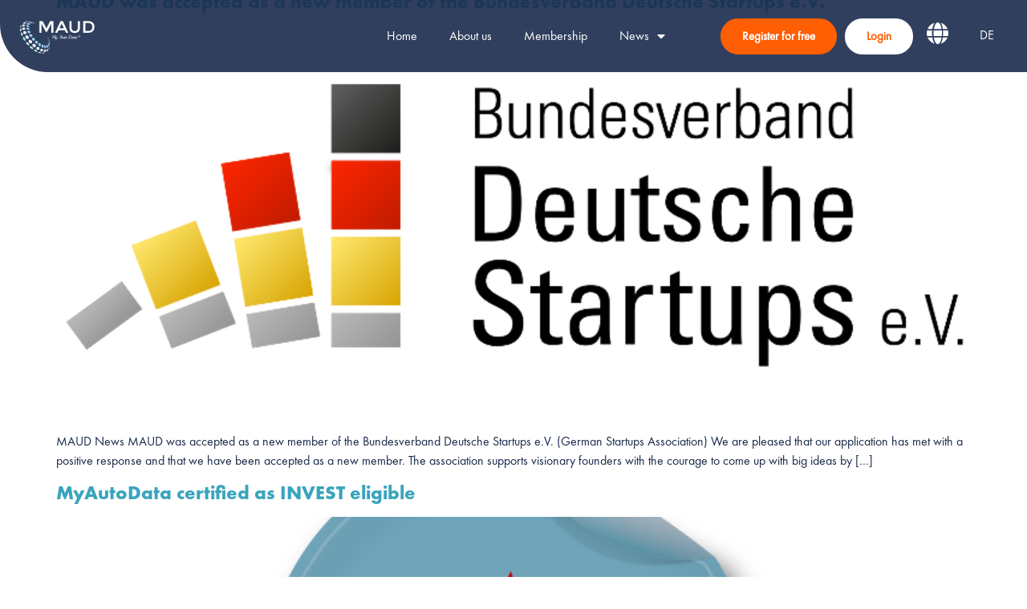

--- FILE ---
content_type: text/html; charset=UTF-8
request_url: https://myautodata.com/en/author/admin/
body_size: 14420
content:
<!doctype html>
<html lang="en-GB">
<head>
	<meta charset="UTF-8">
	<meta name="viewport" content="width=device-width, initial-scale=1">
	<link rel="profile" href="https://gmpg.org/xfn/11">
	<meta name='robots' content='index, follow, max-image-preview:large, max-snippet:-1, max-video-preview:-1' />
<link rel="alternate" href="https://myautodata.com/author/admin/" hreflang="de" />
<link rel="alternate" href="https://myautodata.com/en/author/admin/" hreflang="en" />

	<!-- This site is optimized with the Yoast SEO plugin v23.3 - https://yoast.com/wordpress/plugins/seo/ -->
	<title>admin, Author at MyAutoData</title>
	<link rel="canonical" href="https://myautodata.com/en/author/admin/" />
	<meta property="og:locale" content="en_GB" />
	<meta property="og:locale:alternate" content="de_DE" />
	<meta property="og:type" content="profile" />
	<meta property="og:title" content="admin, Author at MyAutoData" />
	<meta property="og:url" content="https://myautodata.com/en/author/admin/" />
	<meta property="og:site_name" content="MyAutoData" />
	<meta property="og:image" content="https://secure.gravatar.com/avatar/03565660f0bfffb9a639cda4451e6f8c?s=500&d=mm&r=g" />
	<meta name="twitter:card" content="summary_large_image" />
	<script type="application/ld+json" class="yoast-schema-graph">{"@context":"https://schema.org","@graph":[{"@type":"ProfilePage","@id":"https://myautodata.com/en/author/admin/","url":"https://myautodata.com/en/author/admin/","name":"admin, Author at MyAutoData","isPartOf":{"@id":"https://myautodata.com/en/home-en/#website"},"primaryImageOfPage":{"@id":"https://myautodata.com/en/author/admin/#primaryimage"},"image":{"@id":"https://myautodata.com/en/author/admin/#primaryimage"},"thumbnailUrl":"https://myautodata.com/wp-content/uploads/2022/01/Bundesverband_logo_angepasst_web.png","breadcrumb":{"@id":"https://myautodata.com/en/author/admin/#breadcrumb"},"inLanguage":"en-GB","potentialAction":[{"@type":"ReadAction","target":["https://myautodata.com/en/author/admin/"]}]},{"@type":"ImageObject","inLanguage":"en-GB","@id":"https://myautodata.com/en/author/admin/#primaryimage","url":"https://myautodata.com/wp-content/uploads/2022/01/Bundesverband_logo_angepasst_web.png","contentUrl":"https://myautodata.com/wp-content/uploads/2022/01/Bundesverband_logo_angepasst_web.png","width":760,"height":480},{"@type":"BreadcrumbList","@id":"https://myautodata.com/en/author/admin/#breadcrumb","itemListElement":[{"@type":"ListItem","position":1,"name":"Home","item":"https://myautodata.com/en/home-en/"},{"@type":"ListItem","position":2,"name":"Archives for admin"}]},{"@type":"WebSite","@id":"https://myautodata.com/en/home-en/#website","url":"https://myautodata.com/en/home-en/","name":"MyAutoData","description":"","publisher":{"@id":"https://myautodata.com/en/home-en/#organization"},"potentialAction":[{"@type":"SearchAction","target":{"@type":"EntryPoint","urlTemplate":"https://myautodata.com/en/home-en/?s={search_term_string}"},"query-input":"required name=search_term_string"}],"inLanguage":"en-GB"},{"@type":"Organization","@id":"https://myautodata.com/en/home-en/#organization","name":"MyAutoData","url":"https://myautodata.com/en/home-en/","logo":{"@type":"ImageObject","inLanguage":"en-GB","@id":"https://myautodata.com/en/home-en/#/schema/logo/image/","url":"https://myautodata.com/wp-content/uploads/2021/03/Logo-horizontal.png","contentUrl":"https://myautodata.com/wp-content/uploads/2021/03/Logo-horizontal.png","width":1920,"height":1080,"caption":"MyAutoData"},"image":{"@id":"https://myautodata.com/en/home-en/#/schema/logo/image/"}},{"@type":"Person","@id":"https://myautodata.com/en/home-en/#/schema/person/88fc09315bf681b42222289ecd641013","name":"admin","image":{"@type":"ImageObject","inLanguage":"en-GB","@id":"https://myautodata.com/en/home-en/#/schema/person/image/","url":"https://secure.gravatar.com/avatar/d66c41cf051dc954c16d724be7e999e744c8c96e7932d33a44e64580db5af963?s=96&d=mm&r=g","contentUrl":"https://secure.gravatar.com/avatar/d66c41cf051dc954c16d724be7e999e744c8c96e7932d33a44e64580db5af963?s=96&d=mm&r=g","caption":"admin"},"sameAs":["http://18.193.231.89"],"mainEntityOfPage":{"@id":"https://myautodata.com/en/author/admin/"}}]}</script>
	<!-- / Yoast SEO plugin. -->


<link rel="alternate" type="application/rss+xml" title="MyAutoData &raquo; Feed" href="https://myautodata.com/en/feed/" />
<link rel="alternate" type="application/rss+xml" title="MyAutoData &raquo; Comments Feed" href="https://myautodata.com/en/comments/feed/" />
<link rel="alternate" type="application/rss+xml" title="MyAutoData &raquo; Posts by admin Feed" href="https://myautodata.com/en/author/admin/feed/" />
<style id='wp-img-auto-sizes-contain-inline-css'>
img:is([sizes=auto i],[sizes^="auto," i]){contain-intrinsic-size:3000px 1500px}
/*# sourceURL=wp-img-auto-sizes-contain-inline-css */
</style>
<style id='wp-emoji-styles-inline-css'>

	img.wp-smiley, img.emoji {
		display: inline !important;
		border: none !important;
		box-shadow: none !important;
		height: 1em !important;
		width: 1em !important;
		margin: 0 0.07em !important;
		vertical-align: -0.1em !important;
		background: none !important;
		padding: 0 !important;
	}
/*# sourceURL=wp-emoji-styles-inline-css */
</style>
<style id='classic-theme-styles-inline-css'>
/*! This file is auto-generated */
.wp-block-button__link{color:#fff;background-color:#32373c;border-radius:9999px;box-shadow:none;text-decoration:none;padding:calc(.667em + 2px) calc(1.333em + 2px);font-size:1.125em}.wp-block-file__button{background:#32373c;color:#fff;text-decoration:none}
/*# sourceURL=/wp-includes/css/classic-themes.min.css */
</style>
<link rel='stylesheet' id='hello-elementor-css' href='https://myautodata.com/wp-content/themes/hello-elementor/style.min.css?ver=2.9.0' media='all' />
<link rel='stylesheet' id='hello-elementor-theme-style-css' href='https://myautodata.com/wp-content/themes/hello-elementor/theme.min.css?ver=2.9.0' media='all' />
<link rel='stylesheet' id='elementor-icons-css' href='https://myautodata.com/wp-content/plugins/elementor/assets/lib/eicons/css/elementor-icons.min.css?ver=5.30.0' media='all' />
<link rel='stylesheet' id='elementor-frontend-css' href='https://myautodata.com/wp-content/plugins/elementor/assets/css/frontend.min.css?ver=3.23.4' media='all' />
<link rel='stylesheet' id='swiper-css' href='https://myautodata.com/wp-content/plugins/elementor/assets/lib/swiper/v8/css/swiper.min.css?ver=8.4.5' media='all' />
<link rel='stylesheet' id='elementor-post-9-css' href='https://myautodata.com/wp-content/uploads/elementor/css/post-9.css?ver=1724153330' media='all' />
<link rel='stylesheet' id='elementor-pro-css' href='https://myautodata.com/wp-content/plugins/elementor-pro/assets/css/frontend.min.css?ver=3.23.3' media='all' />
<link rel='stylesheet' id='elementor-post-1681-css' href='https://myautodata.com/wp-content/uploads/elementor/css/post-1681.css?ver=1739342285' media='all' />
<link rel='stylesheet' id='elementor-post-1751-css' href='https://myautodata.com/wp-content/uploads/elementor/css/post-1751.css?ver=1724154053' media='all' />
<link rel='stylesheet' id='popup-maker-site-css' href='//myautodata.com/wp-content/uploads/pum/pum-site-styles.css?generated=1739345283&#038;ver=1.20.4' media='all' />
<link rel='stylesheet' id='font-awesome-css' href='https://myautodata.com/wp-content/plugins/elementor/assets/lib/font-awesome/css/font-awesome.min.css?ver=4.7.0' media='all' />
<link rel='stylesheet' id='popupaoc-public-style-css' href='https://myautodata.com/wp-content/plugins/popup-anything-on-click/assets/css/popupaoc-public.css?ver=2.8.6' media='all' />
<link rel='stylesheet' id='google-fonts-1-css' href='https://fonts.googleapis.com/css?family=Roboto%3A100%2C100italic%2C200%2C200italic%2C300%2C300italic%2C400%2C400italic%2C500%2C500italic%2C600%2C600italic%2C700%2C700italic%2C800%2C800italic%2C900%2C900italic%7CRoboto+Condensed%3A100%2C100italic%2C200%2C200italic%2C300%2C300italic%2C400%2C400italic%2C500%2C500italic%2C600%2C600italic%2C700%2C700italic%2C800%2C800italic%2C900%2C900italic&#038;display=auto&#038;ver=6.9' media='all' />
<link rel='stylesheet' id='elementor-icons-shared-0-css' href='https://myautodata.com/wp-content/plugins/elementor/assets/lib/font-awesome/css/fontawesome.min.css?ver=5.15.3' media='all' />
<link rel='stylesheet' id='elementor-icons-fa-solid-css' href='https://myautodata.com/wp-content/plugins/elementor/assets/lib/font-awesome/css/solid.min.css?ver=5.15.3' media='all' />
<link rel="preconnect" href="https://fonts.gstatic.com/" crossorigin><script src="https://myautodata.com/wp-includes/js/jquery/jquery.min.js?ver=3.7.1" id="jquery-core-js"></script>
<script src="https://myautodata.com/wp-includes/js/jquery/jquery-migrate.min.js?ver=3.4.1" id="jquery-migrate-js"></script>
<link rel="https://api.w.org/" href="https://myautodata.com/wp-json/" /><link rel="alternate" title="JSON" type="application/json" href="https://myautodata.com/wp-json/wp/v2/users/1" /><link rel="EditURI" type="application/rsd+xml" title="RSD" href="https://myautodata.com/xmlrpc.php?rsd" />
<meta name="generator" content="WordPress 6.9" />
<!-- Global site tag (gtag.js) - Google Analytics -->
<script async src="https://www.googletagmanager.com/gtag/js?id=G-6EVYYTZR4G"></script>
<script>
  window.dataLayer = window.dataLayer || [];
  function gtag(){dataLayer.push(arguments);}
  gtag('js', new Date());

  gtag('config', 'G-6EVYYTZR4G');
</script>

<!-- Facebook Pixel Code -->
		<script>
          !function(f,b,e,v,n,t,s)
          {if(f.fbq)return;n=f.fbq=function(){n.callMethod?
            n.callMethod.apply(n,arguments):n.queue.push(arguments)};
            if(!f._fbq)f._fbq=n;n.push=n;n.loaded=!0;n.version='2.0';
            n.queue=[];t=b.createElement(e);t.async=!0;
            t.src=v;s=b.getElementsByTagName(e)[0];
            s.parentNode.insertBefore(t,s)}(window,document,'script',
            'https://connect.facebook.net/en_US/fbevents.js');
          fbq('init', 730252051095305);
          fbq('track', 'PageView');
		</script>
		<noscript>
			<img height="1" width="1" src="https://www.facebook.com/tr?id=730252051095305&ev=PageView&noscript=1"/>
		</noscript>
		<!-- End Facebook Pixel Code -->

		<!-- Global site tag (gtag.js) - Google Analytics -->
		<script async src="https://www.googletagmanager.com/gtag/js?id=UA-162974117-1"></script>
		<script type="text/plain" data-cookiescript="accepted" data-cookiecategory="targeting">
          window.dataLayer = window.dataLayer || [];
          function gtag(){dataLayer.push(arguments);}
          gtag('js', new Date());
          gtag('config', 'UA-162974117-1');
        </script>


<!-- Meta Pixel Code 2 -->
<script>
!function(f,b,e,v,n,t,s)
{if(f.fbq)return;n=f.fbq=function(){n.callMethod?
n.callMethod.apply(n,arguments):n.queue.push(arguments)};
if(!f._fbq)f._fbq=n;n.push=n;n.loaded=!0;n.version='2.0';
n.queue=[];t=b.createElement(e);t.async=!0;
t.src=v;s=b.getElementsByTagName(e)[0];
s.parentNode.insertBefore(t,s)}(window, document,'script',
'https://connect.facebook.net/en_US/fbevents.js');
fbq('init', '585982686226421');
fbq('track', 'PageView');
</script>
<noscript><img height="1" width="1" style="display:none"
src="https://www.facebook.com/tr?id=585982686226421&ev=PageView&noscript=1"
/></noscript>
<!-- End Meta Pixel Code -->

<meta name="facebook-domain-verification" content="m13rjztq7nqqkte5ficqihsdux63gc" /><meta name="generator" content="Elementor 3.23.4; features: additional_custom_breakpoints, e_lazyload; settings: css_print_method-external, google_font-enabled, font_display-auto">
			<style>
				.e-con.e-parent:nth-of-type(n+4):not(.e-lazyloaded):not(.e-no-lazyload),
				.e-con.e-parent:nth-of-type(n+4):not(.e-lazyloaded):not(.e-no-lazyload) * {
					background-image: none !important;
				}
				@media screen and (max-height: 1024px) {
					.e-con.e-parent:nth-of-type(n+3):not(.e-lazyloaded):not(.e-no-lazyload),
					.e-con.e-parent:nth-of-type(n+3):not(.e-lazyloaded):not(.e-no-lazyload) * {
						background-image: none !important;
					}
				}
				@media screen and (max-height: 640px) {
					.e-con.e-parent:nth-of-type(n+2):not(.e-lazyloaded):not(.e-no-lazyload),
					.e-con.e-parent:nth-of-type(n+2):not(.e-lazyloaded):not(.e-no-lazyload) * {
						background-image: none !important;
					}
				}
			</style>
			<link rel="icon" href="https://myautodata.com/wp-content/uploads/2021/04/Favicon-512-150x150.png" sizes="32x32" />
<link rel="icon" href="https://myautodata.com/wp-content/uploads/2021/04/Favicon-512-300x300.png" sizes="192x192" />
<link rel="apple-touch-icon" href="https://myautodata.com/wp-content/uploads/2021/04/Favicon-512-300x300.png" />
<meta name="msapplication-TileImage" content="https://myautodata.com/wp-content/uploads/2021/04/Favicon-512-300x300.png" />
		<style id="wp-custom-css">
			.entry-author-link { display: none; }
.pum-theme-default-theme .pum-content{
	display: flex!important;
    text-align: center!important;
    justify-content: center!important;
    height: 100%!important;
    color: #fff!important;
    font-size: 22px!important;
   padding-bottom: 35px;
    padding-top: 30px;
	font-family:"Inter", Sans-serif!important;
	line-height:32px!important;
	    font-weight: 300;
}
.pum-theme-default-theme .pum-title{
	text-align: center!important;
    color: #fff!important;
		font-family:"Inter", Sans-serif!important;
	font-weight:700!important;
	padding-top: 25px;
}
.pum-theme-default-theme .pum-container{
	      
        border-radius: 8px!important;
}
.pum-theme-default-theme .pum-content + .pum-close{
	border-radius:8px!important;
}
@media (min-width: 320px) and (max-width: 700px) {
	.pum-theme-default-theme .pum-container{
		width:310px!important;
		left:50%!important;
		transform:translatex(-50%);
	}
	.pum-theme-default-theme .pum-title {
    padding-top: 45px;
    font-size: 21px;
}
	.pum-theme-default-theme .pum-content {
		font-size: 19px !important;
		padding-bottom: 45px;
	}
}		</style>
		<style id='global-styles-inline-css'>
:root{--wp--preset--aspect-ratio--square: 1;--wp--preset--aspect-ratio--4-3: 4/3;--wp--preset--aspect-ratio--3-4: 3/4;--wp--preset--aspect-ratio--3-2: 3/2;--wp--preset--aspect-ratio--2-3: 2/3;--wp--preset--aspect-ratio--16-9: 16/9;--wp--preset--aspect-ratio--9-16: 9/16;--wp--preset--color--black: #000000;--wp--preset--color--cyan-bluish-gray: #abb8c3;--wp--preset--color--white: #ffffff;--wp--preset--color--pale-pink: #f78da7;--wp--preset--color--vivid-red: #cf2e2e;--wp--preset--color--luminous-vivid-orange: #ff6900;--wp--preset--color--luminous-vivid-amber: #fcb900;--wp--preset--color--light-green-cyan: #7bdcb5;--wp--preset--color--vivid-green-cyan: #00d084;--wp--preset--color--pale-cyan-blue: #8ed1fc;--wp--preset--color--vivid-cyan-blue: #0693e3;--wp--preset--color--vivid-purple: #9b51e0;--wp--preset--gradient--vivid-cyan-blue-to-vivid-purple: linear-gradient(135deg,rgb(6,147,227) 0%,rgb(155,81,224) 100%);--wp--preset--gradient--light-green-cyan-to-vivid-green-cyan: linear-gradient(135deg,rgb(122,220,180) 0%,rgb(0,208,130) 100%);--wp--preset--gradient--luminous-vivid-amber-to-luminous-vivid-orange: linear-gradient(135deg,rgb(252,185,0) 0%,rgb(255,105,0) 100%);--wp--preset--gradient--luminous-vivid-orange-to-vivid-red: linear-gradient(135deg,rgb(255,105,0) 0%,rgb(207,46,46) 100%);--wp--preset--gradient--very-light-gray-to-cyan-bluish-gray: linear-gradient(135deg,rgb(238,238,238) 0%,rgb(169,184,195) 100%);--wp--preset--gradient--cool-to-warm-spectrum: linear-gradient(135deg,rgb(74,234,220) 0%,rgb(151,120,209) 20%,rgb(207,42,186) 40%,rgb(238,44,130) 60%,rgb(251,105,98) 80%,rgb(254,248,76) 100%);--wp--preset--gradient--blush-light-purple: linear-gradient(135deg,rgb(255,206,236) 0%,rgb(152,150,240) 100%);--wp--preset--gradient--blush-bordeaux: linear-gradient(135deg,rgb(254,205,165) 0%,rgb(254,45,45) 50%,rgb(107,0,62) 100%);--wp--preset--gradient--luminous-dusk: linear-gradient(135deg,rgb(255,203,112) 0%,rgb(199,81,192) 50%,rgb(65,88,208) 100%);--wp--preset--gradient--pale-ocean: linear-gradient(135deg,rgb(255,245,203) 0%,rgb(182,227,212) 50%,rgb(51,167,181) 100%);--wp--preset--gradient--electric-grass: linear-gradient(135deg,rgb(202,248,128) 0%,rgb(113,206,126) 100%);--wp--preset--gradient--midnight: linear-gradient(135deg,rgb(2,3,129) 0%,rgb(40,116,252) 100%);--wp--preset--font-size--small: 13px;--wp--preset--font-size--medium: 20px;--wp--preset--font-size--large: 36px;--wp--preset--font-size--x-large: 42px;--wp--preset--spacing--20: 0.44rem;--wp--preset--spacing--30: 0.67rem;--wp--preset--spacing--40: 1rem;--wp--preset--spacing--50: 1.5rem;--wp--preset--spacing--60: 2.25rem;--wp--preset--spacing--70: 3.38rem;--wp--preset--spacing--80: 5.06rem;--wp--preset--shadow--natural: 6px 6px 9px rgba(0, 0, 0, 0.2);--wp--preset--shadow--deep: 12px 12px 50px rgba(0, 0, 0, 0.4);--wp--preset--shadow--sharp: 6px 6px 0px rgba(0, 0, 0, 0.2);--wp--preset--shadow--outlined: 6px 6px 0px -3px rgb(255, 255, 255), 6px 6px rgb(0, 0, 0);--wp--preset--shadow--crisp: 6px 6px 0px rgb(0, 0, 0);}:where(.is-layout-flex){gap: 0.5em;}:where(.is-layout-grid){gap: 0.5em;}body .is-layout-flex{display: flex;}.is-layout-flex{flex-wrap: wrap;align-items: center;}.is-layout-flex > :is(*, div){margin: 0;}body .is-layout-grid{display: grid;}.is-layout-grid > :is(*, div){margin: 0;}:where(.wp-block-columns.is-layout-flex){gap: 2em;}:where(.wp-block-columns.is-layout-grid){gap: 2em;}:where(.wp-block-post-template.is-layout-flex){gap: 1.25em;}:where(.wp-block-post-template.is-layout-grid){gap: 1.25em;}.has-black-color{color: var(--wp--preset--color--black) !important;}.has-cyan-bluish-gray-color{color: var(--wp--preset--color--cyan-bluish-gray) !important;}.has-white-color{color: var(--wp--preset--color--white) !important;}.has-pale-pink-color{color: var(--wp--preset--color--pale-pink) !important;}.has-vivid-red-color{color: var(--wp--preset--color--vivid-red) !important;}.has-luminous-vivid-orange-color{color: var(--wp--preset--color--luminous-vivid-orange) !important;}.has-luminous-vivid-amber-color{color: var(--wp--preset--color--luminous-vivid-amber) !important;}.has-light-green-cyan-color{color: var(--wp--preset--color--light-green-cyan) !important;}.has-vivid-green-cyan-color{color: var(--wp--preset--color--vivid-green-cyan) !important;}.has-pale-cyan-blue-color{color: var(--wp--preset--color--pale-cyan-blue) !important;}.has-vivid-cyan-blue-color{color: var(--wp--preset--color--vivid-cyan-blue) !important;}.has-vivid-purple-color{color: var(--wp--preset--color--vivid-purple) !important;}.has-black-background-color{background-color: var(--wp--preset--color--black) !important;}.has-cyan-bluish-gray-background-color{background-color: var(--wp--preset--color--cyan-bluish-gray) !important;}.has-white-background-color{background-color: var(--wp--preset--color--white) !important;}.has-pale-pink-background-color{background-color: var(--wp--preset--color--pale-pink) !important;}.has-vivid-red-background-color{background-color: var(--wp--preset--color--vivid-red) !important;}.has-luminous-vivid-orange-background-color{background-color: var(--wp--preset--color--luminous-vivid-orange) !important;}.has-luminous-vivid-amber-background-color{background-color: var(--wp--preset--color--luminous-vivid-amber) !important;}.has-light-green-cyan-background-color{background-color: var(--wp--preset--color--light-green-cyan) !important;}.has-vivid-green-cyan-background-color{background-color: var(--wp--preset--color--vivid-green-cyan) !important;}.has-pale-cyan-blue-background-color{background-color: var(--wp--preset--color--pale-cyan-blue) !important;}.has-vivid-cyan-blue-background-color{background-color: var(--wp--preset--color--vivid-cyan-blue) !important;}.has-vivid-purple-background-color{background-color: var(--wp--preset--color--vivid-purple) !important;}.has-black-border-color{border-color: var(--wp--preset--color--black) !important;}.has-cyan-bluish-gray-border-color{border-color: var(--wp--preset--color--cyan-bluish-gray) !important;}.has-white-border-color{border-color: var(--wp--preset--color--white) !important;}.has-pale-pink-border-color{border-color: var(--wp--preset--color--pale-pink) !important;}.has-vivid-red-border-color{border-color: var(--wp--preset--color--vivid-red) !important;}.has-luminous-vivid-orange-border-color{border-color: var(--wp--preset--color--luminous-vivid-orange) !important;}.has-luminous-vivid-amber-border-color{border-color: var(--wp--preset--color--luminous-vivid-amber) !important;}.has-light-green-cyan-border-color{border-color: var(--wp--preset--color--light-green-cyan) !important;}.has-vivid-green-cyan-border-color{border-color: var(--wp--preset--color--vivid-green-cyan) !important;}.has-pale-cyan-blue-border-color{border-color: var(--wp--preset--color--pale-cyan-blue) !important;}.has-vivid-cyan-blue-border-color{border-color: var(--wp--preset--color--vivid-cyan-blue) !important;}.has-vivid-purple-border-color{border-color: var(--wp--preset--color--vivid-purple) !important;}.has-vivid-cyan-blue-to-vivid-purple-gradient-background{background: var(--wp--preset--gradient--vivid-cyan-blue-to-vivid-purple) !important;}.has-light-green-cyan-to-vivid-green-cyan-gradient-background{background: var(--wp--preset--gradient--light-green-cyan-to-vivid-green-cyan) !important;}.has-luminous-vivid-amber-to-luminous-vivid-orange-gradient-background{background: var(--wp--preset--gradient--luminous-vivid-amber-to-luminous-vivid-orange) !important;}.has-luminous-vivid-orange-to-vivid-red-gradient-background{background: var(--wp--preset--gradient--luminous-vivid-orange-to-vivid-red) !important;}.has-very-light-gray-to-cyan-bluish-gray-gradient-background{background: var(--wp--preset--gradient--very-light-gray-to-cyan-bluish-gray) !important;}.has-cool-to-warm-spectrum-gradient-background{background: var(--wp--preset--gradient--cool-to-warm-spectrum) !important;}.has-blush-light-purple-gradient-background{background: var(--wp--preset--gradient--blush-light-purple) !important;}.has-blush-bordeaux-gradient-background{background: var(--wp--preset--gradient--blush-bordeaux) !important;}.has-luminous-dusk-gradient-background{background: var(--wp--preset--gradient--luminous-dusk) !important;}.has-pale-ocean-gradient-background{background: var(--wp--preset--gradient--pale-ocean) !important;}.has-electric-grass-gradient-background{background: var(--wp--preset--gradient--electric-grass) !important;}.has-midnight-gradient-background{background: var(--wp--preset--gradient--midnight) !important;}.has-small-font-size{font-size: var(--wp--preset--font-size--small) !important;}.has-medium-font-size{font-size: var(--wp--preset--font-size--medium) !important;}.has-large-font-size{font-size: var(--wp--preset--font-size--large) !important;}.has-x-large-font-size{font-size: var(--wp--preset--font-size--x-large) !important;}
/*# sourceURL=global-styles-inline-css */
</style>
<link rel='stylesheet' id='e-animations-css' href='https://myautodata.com/wp-content/plugins/elementor/assets/lib/animations/animations.min.css?ver=3.23.4' media='all' />
<link rel='stylesheet' id='cpel-language-switcher-css' href='https://myautodata.com/wp-content/plugins/connect-polylang-elementor/assets/css/language-switcher.min.css?ver=2.4.4' media='all' />
<link rel='stylesheet' id='elementor-post-948-css' href='https://myautodata.com/wp-content/uploads/elementor/css/post-948.css?ver=1739341608' media='all' />
</head>
<body class="archive author author-admin author-1 wp-custom-logo wp-theme-hello-elementor elementor-default elementor-kit-9">


<a class="skip-link screen-reader-text" href="#content">Skip to content</a>

		<div data-elementor-type="header" data-elementor-id="1681" class="elementor elementor-1681 elementor-location-header" data-elementor-post-type="elementor_library">
					<section class="elementor-section elementor-top-section elementor-element elementor-element-40bc674 elementor-section-height-min-height elementor-section-full_width elementor-section-stretched elementor-section-content-middle elementor-section-height-default elementor-section-items-middle" data-id="40bc674" data-element_type="section" data-settings="{&quot;background_background&quot;:&quot;classic&quot;,&quot;sticky&quot;:&quot;top&quot;,&quot;sticky_effects_offset&quot;:100,&quot;stretch_section&quot;:&quot;section-stretched&quot;,&quot;sticky_on&quot;:[&quot;desktop&quot;,&quot;tablet&quot;,&quot;mobile&quot;],&quot;sticky_offset&quot;:0}">
						<div class="elementor-container elementor-column-gap-default">
					<div class="elementor-column elementor-col-16 elementor-top-column elementor-element elementor-element-e09e13d" data-id="e09e13d" data-element_type="column" data-settings="{&quot;background_background&quot;:&quot;classic&quot;}">
			<div class="elementor-widget-wrap elementor-element-populated">
						<div class="elementor-element elementor-element-c6b9c28 animated-fast elementor-invisible elementor-widget elementor-widget-image" data-id="c6b9c28" data-element_type="widget" id="logo" data-settings="{&quot;_animation&quot;:&quot;fadeInDown&quot;}" data-widget_type="image.default">
				<div class="elementor-widget-container">
														<a href="http://myautodata.com/en/home-en/">
							<img width="300" height="140" src="https://myautodata.com/wp-content/uploads/2021/04/Logo-horizontal-weiss-klein-300x140.png" class="attachment-medium size-medium wp-image-639" alt="MAUD Logo Weiss" srcset="https://myautodata.com/wp-content/uploads/2021/04/Logo-horizontal-weiss-klein-300x140.png 300w, https://myautodata.com/wp-content/uploads/2021/04/Logo-horizontal-weiss-klein-1024x477.png 1024w, https://myautodata.com/wp-content/uploads/2021/04/Logo-horizontal-weiss-klein-768x358.png 768w, https://myautodata.com/wp-content/uploads/2021/04/Logo-horizontal-weiss-klein-1536x715.png 1536w, https://myautodata.com/wp-content/uploads/2021/04/Logo-horizontal-weiss-klein.png 1604w" sizes="(max-width: 300px) 100vw, 300px" />								</a>
													</div>
				</div>
					</div>
		</div>
				<div class="elementor-column elementor-col-16 elementor-top-column elementor-element elementor-element-80b6f44 animated-fast elementor-invisible" data-id="80b6f44" data-element_type="column" data-settings="{&quot;animation&quot;:&quot;fadeInDown&quot;,&quot;animation_delay&quot;:300}">
			<div class="elementor-widget-wrap elementor-element-populated">
						<div class="elementor-element elementor-element-2115528 elementor-nav-menu__align-end elementor-nav-menu--stretch elementor-nav-menu__text-align-center elementor-nav-menu--dropdown-tablet elementor-nav-menu--toggle elementor-nav-menu--burger elementor-widget elementor-widget-nav-menu" data-id="2115528" data-element_type="widget" data-settings="{&quot;full_width&quot;:&quot;stretch&quot;,&quot;layout&quot;:&quot;horizontal&quot;,&quot;submenu_icon&quot;:{&quot;value&quot;:&quot;&lt;i class=\&quot;fas fa-caret-down\&quot;&gt;&lt;\/i&gt;&quot;,&quot;library&quot;:&quot;fa-solid&quot;},&quot;toggle&quot;:&quot;burger&quot;}" data-widget_type="nav-menu.default">
				<div class="elementor-widget-container">
						<nav aria-label="Menu" class="elementor-nav-menu--main elementor-nav-menu__container elementor-nav-menu--layout-horizontal e--pointer-underline e--animation-fade">
				<ul id="menu-1-2115528" class="elementor-nav-menu"><li class="menu-item menu-item-type-post_type menu-item-object-page menu-item-home menu-item-5633"><a href="https://myautodata.com/en/home-en/" class="elementor-item">Home</a></li>
<li class="menu-item menu-item-type-post_type menu-item-object-page menu-item-1713"><a href="https://myautodata.com/en/about-us-en/" class="elementor-item">About us</a></li>
<li class="menu-item menu-item-type-post_type menu-item-object-page menu-item-5636"><a href="https://myautodata.com/en/membership/" class="elementor-item">Membership</a></li>
<li class="menu-item menu-item-type-post_type menu-item-object-page menu-item-has-children menu-item-1718"><a href="https://myautodata.com/en/news-en/" class="elementor-item">News</a>
<ul class="sub-menu elementor-nav-menu--dropdown">
	<li class="menu-item menu-item-type-post_type menu-item-object-page menu-item-1725"><a href="https://myautodata.com/en/maud-news-en/" class="elementor-sub-item">MAUD News</a></li>
	<li class="menu-item menu-item-type-post_type menu-item-object-page menu-item-1719"><a href="https://myautodata.com/en/press-area/" class="elementor-sub-item">Press area</a></li>
	<li class="menu-item menu-item-type-post_type menu-item-object-page menu-item-1720"><a href="https://myautodata.com/en/press-review/" class="elementor-sub-item">Press review</a></li>
</ul>
</li>
</ul>			</nav>
					<div class="elementor-menu-toggle" role="button" tabindex="0" aria-label="Menu Toggle" aria-expanded="false">
			<i aria-hidden="true" role="presentation" class="elementor-menu-toggle__icon--open eicon-menu-bar"></i><i aria-hidden="true" role="presentation" class="elementor-menu-toggle__icon--close eicon-close"></i>			<span class="elementor-screen-only">Menu</span>
		</div>
					<nav class="elementor-nav-menu--dropdown elementor-nav-menu__container" aria-hidden="true">
				<ul id="menu-2-2115528" class="elementor-nav-menu"><li class="menu-item menu-item-type-post_type menu-item-object-page menu-item-home menu-item-5633"><a href="https://myautodata.com/en/home-en/" class="elementor-item" tabindex="-1">Home</a></li>
<li class="menu-item menu-item-type-post_type menu-item-object-page menu-item-1713"><a href="https://myautodata.com/en/about-us-en/" class="elementor-item" tabindex="-1">About us</a></li>
<li class="menu-item menu-item-type-post_type menu-item-object-page menu-item-5636"><a href="https://myautodata.com/en/membership/" class="elementor-item" tabindex="-1">Membership</a></li>
<li class="menu-item menu-item-type-post_type menu-item-object-page menu-item-has-children menu-item-1718"><a href="https://myautodata.com/en/news-en/" class="elementor-item" tabindex="-1">News</a>
<ul class="sub-menu elementor-nav-menu--dropdown">
	<li class="menu-item menu-item-type-post_type menu-item-object-page menu-item-1725"><a href="https://myautodata.com/en/maud-news-en/" class="elementor-sub-item" tabindex="-1">MAUD News</a></li>
	<li class="menu-item menu-item-type-post_type menu-item-object-page menu-item-1719"><a href="https://myautodata.com/en/press-area/" class="elementor-sub-item" tabindex="-1">Press area</a></li>
	<li class="menu-item menu-item-type-post_type menu-item-object-page menu-item-1720"><a href="https://myautodata.com/en/press-review/" class="elementor-sub-item" tabindex="-1">Press review</a></li>
</ul>
</li>
</ul>			</nav>
				</div>
				</div>
					</div>
		</div>
				<div class="elementor-column elementor-col-16 elementor-top-column elementor-element elementor-element-491c365 animated-fast elementor-hidden-phone elementor-invisible" data-id="491c365" data-element_type="column" data-settings="{&quot;animation&quot;:&quot;fadeInDown&quot;,&quot;animation_delay&quot;:500}">
			<div class="elementor-widget-wrap elementor-element-populated">
						<div class="elementor-element elementor-element-3774e45 elementor-align-right user-register-cus elementor-widget elementor-widget-button" data-id="3774e45" data-element_type="widget" data-widget_type="button.default">
				<div class="elementor-widget-container">
					<div class="elementor-button-wrapper">
			<a class="elementor-button elementor-button-link elementor-size-sm" href="https://app.myautodata.com/en/register">
						<span class="elementor-button-content-wrapper">
									<span class="elementor-button-text">Register for free</span>
					</span>
					</a>
		</div>
				</div>
				</div>
					</div>
		</div>
				<div class="elementor-column elementor-col-16 elementor-top-column elementor-element elementor-element-386691b animated-fast elementor-invisible" data-id="386691b" data-element_type="column" data-settings="{&quot;animation&quot;:&quot;fadeInDown&quot;,&quot;animation_delay&quot;:700}">
			<div class="elementor-widget-wrap elementor-element-populated">
						<div class="elementor-element elementor-element-c81d1e9 elementor-align-right elementor-widget elementor-widget-button" data-id="c81d1e9" data-element_type="widget" data-widget_type="button.default">
				<div class="elementor-widget-container">
					<div class="elementor-button-wrapper">
			<a class="elementor-button elementor-button-link elementor-size-sm" href="https://app.myautodata.com/en/login">
						<span class="elementor-button-content-wrapper">
									<span class="elementor-button-text">Login</span>
					</span>
					</a>
		</div>
				</div>
				</div>
					</div>
		</div>
				<div class="elementor-column elementor-col-16 elementor-top-column elementor-element elementor-element-cfa7e40 animated-fast elementor-invisible" data-id="cfa7e40" data-element_type="column" data-settings="{&quot;animation&quot;:&quot;fadeInDown&quot;,&quot;animation_delay&quot;:900}">
			<div class="elementor-widget-wrap elementor-element-populated">
						<div class="elementor-element elementor-element-9610b27 elementor-view-default elementor-widget elementor-widget-icon" data-id="9610b27" data-element_type="widget" data-widget_type="icon.default">
				<div class="elementor-widget-container">
					<div class="elementor-icon-wrapper">
			<a class="elementor-icon" href="#elementor-action%3Aaction%3Dpopup%3Aopen%26settings%3DeyJpZCI6Ijk0OCIsInRvZ2dsZSI6ZmFsc2V9">
			<i aria-hidden="true" class="fas fa-globe"></i>			</a>
		</div>
				</div>
				</div>
					</div>
		</div>
				<div class="elementor-column elementor-col-16 elementor-top-column elementor-element elementor-element-accbf3a animated-fast elementor-invisible" data-id="accbf3a" data-element_type="column" data-settings="{&quot;animation&quot;:&quot;fadeInDown&quot;,&quot;animation_delay&quot;:900}">
			<div class="elementor-widget-wrap elementor-element-populated">
						<div class="elementor-element elementor-element-40d4998 cpel-switcher--align-center cpel-switcher--layout-horizontal elementor-widget elementor-widget-polylang-language-switcher" data-id="40d4998" data-element_type="widget" data-widget_type="polylang-language-switcher.default">
				<div class="elementor-widget-container">
			<nav class="cpel-switcher__nav"><ul class="cpel-switcher__list"><li class="cpel-switcher__lang"><a lang="de-DE" hreflang="de-DE" href="https://myautodata.com/author/admin/"><span class="cpel-switcher__code">DE</span></a></li></ul></nav>		</div>
				</div>
					</div>
		</div>
					</div>
		</section>
				</div>
		<main id="content" class="site-main">

	
	<div class="page-content">
					<article class="post">
				<h2 class="entry-title"><a href="https://myautodata.com/en/2022/02/21/maud-was-accepted-as-a-new-member-of-the-bundesverband-deutsche-startups-e-v/">MAUD was accepted as a new member of the Bundesverband Deutsche Startups e.V.</a></h2><a href="https://myautodata.com/en/2022/02/21/maud-was-accepted-as-a-new-member-of-the-bundesverband-deutsche-startups-e-v/"><img loading="lazy" width="760" height="480" src="https://myautodata.com/wp-content/uploads/2022/01/Bundesverband_logo_angepasst_web.png" class="attachment-large size-large wp-post-image" alt="" decoding="async" srcset="https://myautodata.com/wp-content/uploads/2022/01/Bundesverband_logo_angepasst_web.png 760w, https://myautodata.com/wp-content/uploads/2022/01/Bundesverband_logo_angepasst_web-300x189.png 300w" sizes="(max-width: 760px) 100vw, 760px" /></a><p>MAUD News MAUD was accepted as a new member of the Bundesverband Deutsche Startups e.V. (German Startups Association) We are pleased that our application has met with a positive response and that we have been accepted as a new member. The association supports visionary founders with the courage to come up with big ideas by [&hellip;]</p>
			</article>
					<article class="post">
				<h2 class="entry-title"><a href="https://myautodata.com/en/2021/12/07/bafa-invest-eligible/">MyAutoData certified as INVEST eligible</a></h2><a href="https://myautodata.com/en/2021/12/07/bafa-invest-eligible/"><img width="800" height="565" src="https://myautodata.com/wp-content/uploads/2021/12/INVEST_Logo_URL_rote_URL_RZ.png" class="attachment-large size-large wp-post-image" alt="INVEST Förderfähig" decoding="async" srcset="https://myautodata.com/wp-content/uploads/2021/12/INVEST_Logo_URL_rote_URL_RZ.png 842w, https://myautodata.com/wp-content/uploads/2021/12/INVEST_Logo_URL_rote_URL_RZ-300x212.png 300w, https://myautodata.com/wp-content/uploads/2021/12/INVEST_Logo_URL_rote_URL_RZ-768x543.png 768w" sizes="(max-width: 800px) 100vw, 800px" /></a><p>The German Federal Office of Economics and Export Control (BAFA) has issued MyAutoData a notice of eligibility under the INVEST funding measure of the German Federal Ministry for Economic Affairs and Energy (BMWi) to subsidize venture capital from private investors for young innovative companies.</p>
			</article>
					<article class="post">
				<h2 class="entry-title"><a href="https://myautodata.com/en/2021/07/28/nuremberg-digital-festival/">Nuremberg Digital Festival</a></h2><a href="https://myautodata.com/en/2021/07/28/nuremberg-digital-festival/"><img width="706" height="466" src="https://myautodata.com/wp-content/uploads/2021/07/MAUD-News-ADAC-Mobility-Day@2x.png" class="attachment-large size-large wp-post-image" alt="" decoding="async" srcset="https://myautodata.com/wp-content/uploads/2021/07/MAUD-News-ADAC-Mobility-Day@2x.png 706w, https://myautodata.com/wp-content/uploads/2021/07/MAUD-News-ADAC-Mobility-Day@2x-300x198.png 300w" sizes="(max-width: 706px) 100vw, 706px" /></a><p>ADAC Nordbayern invites MAUD to present the concept at the ADAC Mobility Day on July 19, 2021.</p>
			</article>
					<article class="post">
				<h2 class="entry-title"><a href="https://myautodata.com/en/2021/05/01/enterprise-europe-network/">Enterprise Europe Network</a></h2><a href="https://myautodata.com/en/2021/05/01/enterprise-europe-network/"><img width="800" height="420" src="https://myautodata.com/wp-content/uploads/2021/05/image_link_shares-1024x538.png" class="attachment-large size-large wp-post-image" alt="enterprise europe network" decoding="async" srcset="https://myautodata.com/wp-content/uploads/2021/05/image_link_shares-1024x538.png 1024w, https://myautodata.com/wp-content/uploads/2021/05/image_link_shares-300x158.png 300w, https://myautodata.com/wp-content/uploads/2021/05/image_link_shares-768x403.png 768w, https://myautodata.com/wp-content/uploads/2021/05/image_link_shares.png 1200w" sizes="(max-width: 800px) 100vw, 800px" /></a><p>MyAutoData was recently selected as a new member at the Enterprise Europe Network (EEN) of BayernInnovativ.</p>
			</article>
					<article class="post">
				<h2 class="entry-title"><a href="https://myautodata.com/en/2021/04/16/opening-of-us-office/">Opening of US Office</a></h2><a href="https://myautodata.com/en/2021/04/16/opening-of-us-office/"><img width="591" height="604" src="https://myautodata.com/wp-content/uploads/2021/04/Chrysler-Building-Office-e1622192299897.jpg" class="attachment-large size-large wp-post-image" alt="" decoding="async" srcset="https://myautodata.com/wp-content/uploads/2021/04/Chrysler-Building-Office-e1622192299897.jpg 591w, https://myautodata.com/wp-content/uploads/2021/04/Chrysler-Building-Office-e1622192299897-294x300.jpg 294w" sizes="(max-width: 591px) 100vw, 591px" /></a><p>MyAutoData opens US office located in the Chrysler Building in the middle of Manhattan, New York.</p>
			</article>
					<article class="post">
				<h2 class="entry-title"><a href="https://myautodata.com/en/2021/03/05/daily-news-ticker-2/">Daily News Ticker</a></h2><a href="https://myautodata.com/en/2021/03/05/daily-news-ticker-2/"><img width="800" height="324" src="https://myautodata.com/wp-content/uploads/2021/03/Daily-News-Banner-EN-1024x415.png" class="attachment-large size-large wp-post-image" alt="Daily News Banner" decoding="async" srcset="https://myautodata.com/wp-content/uploads/2021/03/Daily-News-Banner-EN-1024x415.png 1024w, https://myautodata.com/wp-content/uploads/2021/03/Daily-News-Banner-EN-300x122.png 300w, https://myautodata.com/wp-content/uploads/2021/03/Daily-News-Banner-EN-768x311.png 768w, https://myautodata.com/wp-content/uploads/2021/03/Daily-News-Banner-EN-1536x622.png 1536w, https://myautodata.com/wp-content/uploads/2021/03/Daily-News-Banner-EN-2048x830.png 2048w" sizes="(max-width: 800px) 100vw, 800px" /></a><p>MAUD News Daily News Ticker So that you are always up to date, there now is &#8230;</p>
			</article>
			</div>

	
	
</main>
		<div data-elementor-type="footer" data-elementor-id="1751" class="elementor elementor-1751 elementor-location-footer" data-elementor-post-type="elementor_library">
					<section class="elementor-section elementor-top-section elementor-element elementor-element-84ff160 elementor-section-height-min-height elementor-section-boxed elementor-section-height-default elementor-section-items-middle" data-id="84ff160" data-element_type="section" data-settings="{&quot;background_background&quot;:&quot;classic&quot;}">
						<div class="elementor-container elementor-column-gap-default">
					<div class="elementor-column elementor-col-50 elementor-top-column elementor-element elementor-element-6755edb" data-id="6755edb" data-element_type="column">
			<div class="elementor-widget-wrap elementor-element-populated">
						<div class="elementor-element elementor-element-d7d2d64 elementor-nav-menu__align-justify elementor-nav-menu--dropdown-none elementor-widget elementor-widget-nav-menu" data-id="d7d2d64" data-element_type="widget" data-settings="{&quot;layout&quot;:&quot;horizontal&quot;,&quot;submenu_icon&quot;:{&quot;value&quot;:&quot;&lt;i class=\&quot;fas fa-caret-down\&quot;&gt;&lt;\/i&gt;&quot;,&quot;library&quot;:&quot;fa-solid&quot;}}" data-widget_type="nav-menu.default">
				<div class="elementor-widget-container">
						<nav aria-label="Menu" class="elementor-nav-menu--main elementor-nav-menu__container elementor-nav-menu--layout-horizontal e--pointer-none">
				<ul id="menu-1-d7d2d64" class="elementor-nav-menu"><li class="menu-item menu-item-type-custom menu-item-object-custom menu-item-1753"><a href="https://app.myautodata.com/en/imprint" class="elementor-item">Imprint</a></li>
<li class="menu-item menu-item-type-custom menu-item-object-custom menu-item-1754"><a href="https://app.myautodata.com/en/terms-and-conditions" class="elementor-item">Terms &#038; Conditions</a></li>
<li class="menu-item menu-item-type-custom menu-item-object-custom menu-item-1755"><a href="https://app.myautodata.com/en/policy" class="elementor-item">Privacy Policy</a></li>
<li class="menu-item menu-item-type-custom menu-item-object-custom menu-item-1756"><a href="https://app.myautodata.com/en/questions" class="elementor-item">FAQ</a></li>
<li class="menu-item menu-item-type-post_type menu-item-object-page menu-item-1757"><a href="https://myautodata.com/en/contact/" class="elementor-item">Contact</a></li>
</ul>			</nav>
						<nav class="elementor-nav-menu--dropdown elementor-nav-menu__container" aria-hidden="true">
				<ul id="menu-2-d7d2d64" class="elementor-nav-menu"><li class="menu-item menu-item-type-custom menu-item-object-custom menu-item-1753"><a href="https://app.myautodata.com/en/imprint" class="elementor-item" tabindex="-1">Imprint</a></li>
<li class="menu-item menu-item-type-custom menu-item-object-custom menu-item-1754"><a href="https://app.myautodata.com/en/terms-and-conditions" class="elementor-item" tabindex="-1">Terms &#038; Conditions</a></li>
<li class="menu-item menu-item-type-custom menu-item-object-custom menu-item-1755"><a href="https://app.myautodata.com/en/policy" class="elementor-item" tabindex="-1">Privacy Policy</a></li>
<li class="menu-item menu-item-type-custom menu-item-object-custom menu-item-1756"><a href="https://app.myautodata.com/en/questions" class="elementor-item" tabindex="-1">FAQ</a></li>
<li class="menu-item menu-item-type-post_type menu-item-object-page menu-item-1757"><a href="https://myautodata.com/en/contact/" class="elementor-item" tabindex="-1">Contact</a></li>
</ul>			</nav>
				</div>
				</div>
					</div>
		</div>
				<div class="elementor-column elementor-col-50 elementor-top-column elementor-element elementor-element-848063e" data-id="848063e" data-element_type="column">
			<div class="elementor-widget-wrap elementor-element-populated">
						<div class="elementor-element elementor-element-7447d06 elementor-nav-menu__align-justify elementor-nav-menu--dropdown-none elementor-widget-mobile__width-inherit elementor-widget elementor-widget-nav-menu" data-id="7447d06" data-element_type="widget" data-settings="{&quot;layout&quot;:&quot;horizontal&quot;,&quot;submenu_icon&quot;:{&quot;value&quot;:&quot;&lt;i class=\&quot;fas fa-caret-down\&quot;&gt;&lt;\/i&gt;&quot;,&quot;library&quot;:&quot;fa-solid&quot;}}" data-widget_type="nav-menu.default">
				<div class="elementor-widget-container">
						<nav aria-label="Menu" class="elementor-nav-menu--main elementor-nav-menu__container elementor-nav-menu--layout-horizontal e--pointer-none">
				<ul id="menu-1-7447d06" class="elementor-nav-menu"><li class="menu-item menu-item-type-custom menu-item-object-custom menu-item-1794"><a href="https://market.myautodata.com" class="elementor-item"><i class="fas fa-exchange-alt"></i>  For Companies</a></li>
</ul>			</nav>
						<nav class="elementor-nav-menu--dropdown elementor-nav-menu__container" aria-hidden="true">
				<ul id="menu-2-7447d06" class="elementor-nav-menu"><li class="menu-item menu-item-type-custom menu-item-object-custom menu-item-1794"><a href="https://market.myautodata.com" class="elementor-item" tabindex="-1"><i class="fas fa-exchange-alt"></i>  For Companies</a></li>
</ul>			</nav>
				</div>
				</div>
					</div>
		</div>
					</div>
		</section>
				</div>
		
<script type="speculationrules">
{"prefetch":[{"source":"document","where":{"and":[{"href_matches":"/*"},{"not":{"href_matches":["/wp-*.php","/wp-admin/*","/wp-content/uploads/*","/wp-content/*","/wp-content/plugins/*","/wp-content/themes/hello-elementor/*","/*\\?(.+)"]}},{"not":{"selector_matches":"a[rel~=\"nofollow\"]"}},{"not":{"selector_matches":".no-prefetch, .no-prefetch a"}}]},"eagerness":"conservative"}]}
</script>
<div 
	id="pum-5677" 
	role="dialog" 
	aria-modal="false"
	aria-labelledby="pum_popup_title_5677"
	class="pum pum-overlay pum-theme-5668 pum-theme-default-theme popmake-overlay click_open" 
	data-popmake="{&quot;id&quot;:5677,&quot;slug&quot;:&quot;user&quot;,&quot;theme_id&quot;:5668,&quot;cookies&quot;:[],&quot;triggers&quot;:[{&quot;type&quot;:&quot;click_open&quot;,&quot;settings&quot;:{&quot;cookie_name&quot;:&quot;&quot;,&quot;extra_selectors&quot;:&quot;.user-register-cus&quot;}}],&quot;mobile_disabled&quot;:null,&quot;tablet_disabled&quot;:null,&quot;meta&quot;:{&quot;display&quot;:{&quot;stackable&quot;:false,&quot;overlay_disabled&quot;:false,&quot;scrollable_content&quot;:false,&quot;disable_reposition&quot;:false,&quot;size&quot;:&quot;custom&quot;,&quot;responsive_min_width&quot;:&quot;0%&quot;,&quot;responsive_min_width_unit&quot;:false,&quot;responsive_max_width&quot;:&quot;100%&quot;,&quot;responsive_max_width_unit&quot;:false,&quot;custom_width&quot;:&quot;640px&quot;,&quot;custom_width_unit&quot;:false,&quot;custom_height&quot;:&quot;300px&quot;,&quot;custom_height_unit&quot;:false,&quot;custom_height_auto&quot;:&quot;1&quot;,&quot;location&quot;:&quot;center&quot;,&quot;position_from_trigger&quot;:false,&quot;position_top&quot;:&quot;100&quot;,&quot;position_left&quot;:&quot;0&quot;,&quot;position_bottom&quot;:&quot;0&quot;,&quot;position_right&quot;:&quot;0&quot;,&quot;position_fixed&quot;:false,&quot;animation_type&quot;:&quot;fade&quot;,&quot;animation_speed&quot;:&quot;210&quot;,&quot;animation_origin&quot;:&quot;center top&quot;,&quot;overlay_zindex&quot;:false,&quot;zindex&quot;:&quot;1999999999&quot;},&quot;close&quot;:{&quot;text&quot;:&quot;Close&quot;,&quot;button_delay&quot;:&quot;0&quot;,&quot;overlay_click&quot;:false,&quot;esc_press&quot;:false,&quot;f4_press&quot;:false},&quot;click_open&quot;:[]}}">

	<div id="popmake-5677" class="pum-container popmake theme-5668 size-custom">

				
							<div id="pum_popup_title_5677" class="pum-title popmake-title">
				Important Announcement			</div>
		
		
				<div class="pum-content popmake-content" tabindex="0">
			<p>Due to overwhelming demand,</br> we are currently unable to accept new users.</p>
		</div>

				
							<button type="button" class="pum-close popmake-close" aria-label="Close">
			Close			</button>
		
	</div>

</div>
<div 
	id="pum-5715" 
	role="dialog" 
	aria-modal="false"
	aria-labelledby="pum_popup_title_5715"
	class="pum pum-overlay pum-theme-5668 pum-theme-default-theme popmake-overlay click_open" 
	data-popmake="{&quot;id&quot;:5715,&quot;slug&quot;:&quot;user-registration-de&quot;,&quot;theme_id&quot;:5668,&quot;cookies&quot;:[],&quot;triggers&quot;:[{&quot;type&quot;:&quot;click_open&quot;,&quot;settings&quot;:{&quot;cookie_name&quot;:&quot;&quot;,&quot;extra_selectors&quot;:&quot;.user-register-cus-de&quot;}}],&quot;mobile_disabled&quot;:null,&quot;tablet_disabled&quot;:null,&quot;meta&quot;:{&quot;display&quot;:{&quot;stackable&quot;:false,&quot;overlay_disabled&quot;:false,&quot;scrollable_content&quot;:false,&quot;disable_reposition&quot;:false,&quot;size&quot;:&quot;custom&quot;,&quot;responsive_min_width&quot;:&quot;0%&quot;,&quot;responsive_min_width_unit&quot;:false,&quot;responsive_max_width&quot;:&quot;100%&quot;,&quot;responsive_max_width_unit&quot;:false,&quot;custom_width&quot;:&quot;640px&quot;,&quot;custom_width_unit&quot;:false,&quot;custom_height&quot;:&quot;380px&quot;,&quot;custom_height_unit&quot;:false,&quot;custom_height_auto&quot;:&quot;1&quot;,&quot;location&quot;:&quot;center&quot;,&quot;position_from_trigger&quot;:false,&quot;position_top&quot;:&quot;100&quot;,&quot;position_left&quot;:&quot;0&quot;,&quot;position_bottom&quot;:&quot;0&quot;,&quot;position_right&quot;:&quot;0&quot;,&quot;position_fixed&quot;:false,&quot;animation_type&quot;:&quot;fade&quot;,&quot;animation_speed&quot;:&quot;350&quot;,&quot;animation_origin&quot;:&quot;center top&quot;,&quot;overlay_zindex&quot;:false,&quot;zindex&quot;:&quot;1999999999&quot;},&quot;close&quot;:{&quot;text&quot;:&quot;Schlie\u00dfen&quot;,&quot;button_delay&quot;:&quot;0&quot;,&quot;overlay_click&quot;:false,&quot;esc_press&quot;:false,&quot;f4_press&quot;:false},&quot;click_open&quot;:[]}}">

	<div id="popmake-5715" class="pum-container popmake theme-5668 size-custom">

				
							<div id="pum_popup_title_5715" class="pum-title popmake-title">
				Wichtige Ankündigung			</div>
		
		
				<div class="pum-content popmake-content" tabindex="0">
			<p>Aufgrund der überwältigenden Nachfrage können wir derzeit keine neuen Benutzer aufnehmen.</p>
		</div>

				
							<button type="button" class="pum-close popmake-close" aria-label="Close">
			Schließen			</button>
		
	</div>

</div>
		<div data-elementor-type="popup" data-elementor-id="948" class="elementor elementor-948 elementor-location-popup" data-elementor-settings="{&quot;entrance_animation&quot;:&quot;fadeIn&quot;,&quot;exit_animation&quot;:&quot;fadeIn&quot;,&quot;entrance_animation_duration&quot;:{&quot;unit&quot;:&quot;px&quot;,&quot;size&quot;:0.7,&quot;sizes&quot;:[]},&quot;prevent_scroll&quot;:&quot;yes&quot;,&quot;a11y_navigation&quot;:&quot;yes&quot;,&quot;timing&quot;:[]}" data-elementor-post-type="elementor_library">
					<section class="elementor-section elementor-top-section elementor-element elementor-element-f2c0c5a elementor-section-boxed elementor-section-height-default elementor-section-height-default" data-id="f2c0c5a" data-element_type="section">
						<div class="elementor-container elementor-column-gap-default">
					<div class="elementor-column elementor-col-100 elementor-top-column elementor-element elementor-element-eb1c9c9" data-id="eb1c9c9" data-element_type="column">
			<div class="elementor-widget-wrap elementor-element-populated">
						<div class="elementor-element elementor-element-bdd0834 elementor-widget elementor-widget-heading" data-id="bdd0834" data-element_type="widget" data-widget_type="heading.default">
				<div class="elementor-widget-container">
			<h2 class="elementor-heading-title elementor-size-default">Choose your Country:</h2>		</div>
				</div>
					</div>
		</div>
					</div>
		</section>
				<section class="elementor-section elementor-top-section elementor-element elementor-element-0d89d2b elementor-section-boxed elementor-section-height-default elementor-section-height-default" data-id="0d89d2b" data-element_type="section">
						<div class="elementor-container elementor-column-gap-default">
					<div class="elementor-column elementor-col-50 elementor-top-column elementor-element elementor-element-1b82f75" data-id="1b82f75" data-element_type="column">
			<div class="elementor-widget-wrap elementor-element-populated">
						<div class="elementor-element elementor-element-d22d7b5 elementor-widget elementor-widget-image" data-id="d22d7b5" data-element_type="widget" data-widget_type="image.default">
				<div class="elementor-widget-container">
														<a href="http://myautodata.com/">
							<img width="150" height="150" src="https://myautodata.com/wp-content/uploads/2021/04/de-150x150.png" class="attachment-thumbnail size-thumbnail wp-image-952" alt="de" />								</a>
													</div>
				</div>
				<div class="elementor-element elementor-element-9414682 elementor-widget elementor-widget-text-editor" data-id="9414682" data-element_type="widget" data-widget_type="text-editor.default">
				<div class="elementor-widget-container">
							<p>Germany</p>						</div>
				</div>
					</div>
		</div>
				<div class="elementor-column elementor-col-50 elementor-top-column elementor-element elementor-element-f2b27d5" data-id="f2b27d5" data-element_type="column">
			<div class="elementor-widget-wrap elementor-element-populated">
						<div class="elementor-element elementor-element-bd627c3 elementor-widget elementor-widget-image" data-id="bd627c3" data-element_type="widget" data-widget_type="image.default">
				<div class="elementor-widget-container">
														<a href="http://myautodata.com/en/home-en/">
							<img width="150" height="150" src="https://myautodata.com/wp-content/uploads/2021/04/gb-150x150.png" class="attachment-thumbnail size-thumbnail wp-image-953" alt="gb" />								</a>
													</div>
				</div>
				<div class="elementor-element elementor-element-25d772d elementor-widget elementor-widget-text-editor" data-id="25d772d" data-element_type="widget" data-widget_type="text-editor.default">
				<div class="elementor-widget-container">
							<p>Great Britain</p>						</div>
				</div>
					</div>
		</div>
					</div>
		</section>
				</div>
					<script type='text/javascript'>
				const lazyloadRunObserver = () => {
					const lazyloadBackgrounds = document.querySelectorAll( `.e-con.e-parent:not(.e-lazyloaded)` );
					const lazyloadBackgroundObserver = new IntersectionObserver( ( entries ) => {
						entries.forEach( ( entry ) => {
							if ( entry.isIntersecting ) {
								let lazyloadBackground = entry.target;
								if( lazyloadBackground ) {
									lazyloadBackground.classList.add( 'e-lazyloaded' );
								}
								lazyloadBackgroundObserver.unobserve( entry.target );
							}
						});
					}, { rootMargin: '200px 0px 200px 0px' } );
					lazyloadBackgrounds.forEach( ( lazyloadBackground ) => {
						lazyloadBackgroundObserver.observe( lazyloadBackground );
					} );
				};
				const events = [
					'DOMContentLoaded',
					'elementor/lazyload/observe',
				];
				events.forEach( ( event ) => {
					document.addEventListener( event, lazyloadRunObserver );
				} );
			</script>
			<script src="https://myautodata.com/wp-content/plugins/popup-anything-on-click/assets/js/popupaoc-public.js?ver=2.8.6" id="popupaoc-public-js-js"></script>
<script src="https://myautodata.com/wp-includes/js/jquery/ui/core.min.js?ver=1.13.3" id="jquery-ui-core-js"></script>
<script id="popup-maker-site-js-extra">
var pum_vars = {"version":"1.20.4","pm_dir_url":"https://myautodata.com/wp-content/plugins/popup-maker/","ajaxurl":"https://myautodata.com/wp-admin/admin-ajax.php","restapi":"https://myautodata.com/wp-json/pum/v1","rest_nonce":null,"default_theme":"5668","debug_mode":"","disable_tracking":"","home_url":"/","message_position":"top","core_sub_forms_enabled":"1","popups":[],"cookie_domain":"","analytics_route":"analytics","analytics_api":"https://myautodata.com/wp-json/pum/v1"};
var pum_sub_vars = {"ajaxurl":"https://myautodata.com/wp-admin/admin-ajax.php","message_position":"top"};
var pum_popups = {"pum-5677":{"triggers":[{"type":"click_open","settings":{"cookie_name":"","extra_selectors":".user-register-cus"}}],"cookies":[],"disable_on_mobile":false,"disable_on_tablet":false,"atc_promotion":null,"explain":null,"type_section":null,"theme_id":"5668","size":"custom","responsive_min_width":"0%","responsive_max_width":"100%","custom_width":"640px","custom_height_auto":true,"custom_height":"300px","scrollable_content":false,"animation_type":"fade","animation_speed":"210","animation_origin":"center top","open_sound":"none","custom_sound":"","location":"center","position_top":"100","position_bottom":"0","position_left":"0","position_right":"0","position_from_trigger":false,"position_fixed":false,"overlay_disabled":false,"stackable":false,"disable_reposition":false,"zindex":"1999999999","close_button_delay":"0","fi_promotion":null,"close_on_form_submission":false,"close_on_form_submission_delay":"0","close_on_overlay_click":false,"close_on_esc_press":false,"close_on_f4_press":false,"disable_form_reopen":false,"disable_accessibility":false,"theme_slug":"default-theme","id":5677,"slug":"user"},"pum-5715":{"triggers":[{"type":"click_open","settings":{"cookie_name":"","extra_selectors":".user-register-cus-de"}}],"cookies":[],"disable_on_mobile":false,"disable_on_tablet":false,"atc_promotion":null,"explain":null,"type_section":null,"theme_id":"5668","size":"custom","responsive_min_width":"0%","responsive_max_width":"100%","custom_width":"640px","custom_height_auto":true,"custom_height":"380px","scrollable_content":false,"animation_type":"fade","animation_speed":"350","animation_origin":"center top","open_sound":"none","custom_sound":"","location":"center","position_top":"100","position_bottom":"0","position_left":"0","position_right":"0","position_from_trigger":false,"position_fixed":false,"overlay_disabled":false,"stackable":false,"disable_reposition":false,"zindex":"1999999999","close_button_delay":"0","fi_promotion":null,"close_on_form_submission":false,"close_on_form_submission_delay":"0","close_on_overlay_click":false,"close_on_esc_press":false,"close_on_f4_press":false,"disable_form_reopen":false,"disable_accessibility":false,"theme_slug":"default-theme","id":5715,"slug":"user-registration-de"}};
//# sourceURL=popup-maker-site-js-extra
</script>
<script src="//myautodata.com/wp-content/uploads/pum/pum-site-scripts.js?defer&amp;generated=1739345283&amp;ver=1.20.4" id="popup-maker-site-js"></script>
<script src="https://myautodata.com/wp-content/plugins/elementor-pro/assets/lib/sticky/jquery.sticky.min.js?ver=3.23.3" id="e-sticky-js"></script>
<script src="https://myautodata.com/wp-content/plugins/elementor-pro/assets/lib/smartmenus/jquery.smartmenus.min.js?ver=1.2.1" id="smartmenus-js"></script>
<script src="https://myautodata.com/wp-content/plugins/elementor-pro/assets/js/webpack-pro.runtime.min.js?ver=3.23.3" id="elementor-pro-webpack-runtime-js"></script>
<script src="https://myautodata.com/wp-content/plugins/elementor/assets/js/webpack.runtime.min.js?ver=3.23.4" id="elementor-webpack-runtime-js"></script>
<script src="https://myautodata.com/wp-content/plugins/elementor/assets/js/frontend-modules.min.js?ver=3.23.4" id="elementor-frontend-modules-js"></script>
<script src="https://myautodata.com/wp-includes/js/dist/hooks.min.js?ver=dd5603f07f9220ed27f1" id="wp-hooks-js"></script>
<script src="https://myautodata.com/wp-includes/js/dist/i18n.min.js?ver=c26c3dc7bed366793375" id="wp-i18n-js"></script>
<script id="wp-i18n-js-after">
wp.i18n.setLocaleData( { 'text direction\u0004ltr': [ 'ltr' ] } );
//# sourceURL=wp-i18n-js-after
</script>
<script id="elementor-pro-frontend-js-before">
var ElementorProFrontendConfig = {"ajaxurl":"https:\/\/myautodata.com\/wp-admin\/admin-ajax.php","nonce":"8f6b45a61c","urls":{"assets":"https:\/\/myautodata.com\/wp-content\/plugins\/elementor-pro\/assets\/","rest":"https:\/\/myautodata.com\/wp-json\/"},"shareButtonsNetworks":{"facebook":{"title":"Facebook","has_counter":true},"twitter":{"title":"Twitter"},"linkedin":{"title":"LinkedIn","has_counter":true},"pinterest":{"title":"Pinterest","has_counter":true},"reddit":{"title":"Reddit","has_counter":true},"vk":{"title":"VK","has_counter":true},"odnoklassniki":{"title":"OK","has_counter":true},"tumblr":{"title":"Tumblr"},"digg":{"title":"Digg"},"skype":{"title":"Skype"},"stumbleupon":{"title":"StumbleUpon","has_counter":true},"mix":{"title":"Mix"},"telegram":{"title":"Telegram"},"pocket":{"title":"Pocket","has_counter":true},"xing":{"title":"XING","has_counter":true},"whatsapp":{"title":"WhatsApp"},"email":{"title":"Email"},"print":{"title":"Print"},"x-twitter":{"title":"X"},"threads":{"title":"Threads"}},"facebook_sdk":{"lang":"en_GB","app_id":""},"lottie":{"defaultAnimationUrl":"https:\/\/myautodata.com\/wp-content\/plugins\/elementor-pro\/modules\/lottie\/assets\/animations\/default.json"}};
//# sourceURL=elementor-pro-frontend-js-before
</script>
<script src="https://myautodata.com/wp-content/plugins/elementor-pro/assets/js/frontend.min.js?ver=3.23.3" id="elementor-pro-frontend-js"></script>
<script src="https://myautodata.com/wp-content/plugins/elementor/assets/lib/waypoints/waypoints.min.js?ver=4.0.2" id="elementor-waypoints-js"></script>
<script id="elementor-frontend-js-before">
var elementorFrontendConfig = {"environmentMode":{"edit":false,"wpPreview":false,"isScriptDebug":false},"i18n":{"shareOnFacebook":"Share on Facebook","shareOnTwitter":"Share on Twitter","pinIt":"Pin it","download":"Download","downloadImage":"Download image","fullscreen":"Fullscreen","zoom":"Zoom","share":"Share","playVideo":"Play Video","previous":"Previous","next":"Next","close":"Close","a11yCarouselWrapperAriaLabel":"Carousel | Horizontal scrolling: Arrow Left & Right","a11yCarouselPrevSlideMessage":"Previous slide","a11yCarouselNextSlideMessage":"Next slide","a11yCarouselFirstSlideMessage":"This is the first slide","a11yCarouselLastSlideMessage":"This is the last slide","a11yCarouselPaginationBulletMessage":"Go to slide"},"is_rtl":false,"breakpoints":{"xs":0,"sm":480,"md":768,"lg":1025,"xl":1440,"xxl":1600},"responsive":{"breakpoints":{"mobile":{"label":"Mobile Portrait","value":767,"default_value":767,"direction":"max","is_enabled":true},"mobile_extra":{"label":"Mobile Landscape","value":880,"default_value":880,"direction":"max","is_enabled":false},"tablet":{"label":"Tablet Portrait","value":1024,"default_value":1024,"direction":"max","is_enabled":true},"tablet_extra":{"label":"Tablet Landscape","value":1200,"default_value":1200,"direction":"max","is_enabled":false},"laptop":{"label":"Laptop","value":1366,"default_value":1366,"direction":"max","is_enabled":false},"widescreen":{"label":"Widescreen","value":2400,"default_value":2400,"direction":"min","is_enabled":false}}},"version":"3.23.4","is_static":false,"experimentalFeatures":{"additional_custom_breakpoints":true,"container":true,"container_grid":true,"e_swiper_latest":true,"e_nested_atomic_repeaters":true,"e_onboarding":true,"theme_builder_v2":true,"home_screen":true,"ai-layout":true,"landing-pages":true,"e_lazyload":true,"display-conditions":true,"form-submissions":true,"taxonomy-filter":true},"urls":{"assets":"https:\/\/myautodata.com\/wp-content\/plugins\/elementor\/assets\/","ajaxurl":"https:\/\/myautodata.com\/wp-admin\/admin-ajax.php"},"nonces":{"floatingButtonsClickTracking":"a669c6149d"},"swiperClass":"swiper","settings":{"editorPreferences":[]},"kit":{"active_breakpoints":["viewport_mobile","viewport_tablet"],"global_image_lightbox":"yes","lightbox_enable_counter":"yes","lightbox_enable_fullscreen":"yes","lightbox_enable_zoom":"yes","lightbox_enable_share":"yes","lightbox_title_src":"title","lightbox_description_src":"description"},"post":{"id":0,"title":"admin, Author at MyAutoData","excerpt":""}};
//# sourceURL=elementor-frontend-js-before
</script>
<script src="https://myautodata.com/wp-content/plugins/elementor/assets/js/frontend.min.js?ver=3.23.4" id="elementor-frontend-js"></script>
<script src="https://myautodata.com/wp-content/plugins/elementor-pro/assets/js/elements-handlers.min.js?ver=3.23.3" id="pro-elements-handlers-js"></script>
<script id="wp-emoji-settings" type="application/json">
{"baseUrl":"https://s.w.org/images/core/emoji/17.0.2/72x72/","ext":".png","svgUrl":"https://s.w.org/images/core/emoji/17.0.2/svg/","svgExt":".svg","source":{"concatemoji":"https://myautodata.com/wp-includes/js/wp-emoji-release.min.js?ver=6.9"}}
</script>
<script type="module">
/*! This file is auto-generated */
const a=JSON.parse(document.getElementById("wp-emoji-settings").textContent),o=(window._wpemojiSettings=a,"wpEmojiSettingsSupports"),s=["flag","emoji"];function i(e){try{var t={supportTests:e,timestamp:(new Date).valueOf()};sessionStorage.setItem(o,JSON.stringify(t))}catch(e){}}function c(e,t,n){e.clearRect(0,0,e.canvas.width,e.canvas.height),e.fillText(t,0,0);t=new Uint32Array(e.getImageData(0,0,e.canvas.width,e.canvas.height).data);e.clearRect(0,0,e.canvas.width,e.canvas.height),e.fillText(n,0,0);const a=new Uint32Array(e.getImageData(0,0,e.canvas.width,e.canvas.height).data);return t.every((e,t)=>e===a[t])}function p(e,t){e.clearRect(0,0,e.canvas.width,e.canvas.height),e.fillText(t,0,0);var n=e.getImageData(16,16,1,1);for(let e=0;e<n.data.length;e++)if(0!==n.data[e])return!1;return!0}function u(e,t,n,a){switch(t){case"flag":return n(e,"\ud83c\udff3\ufe0f\u200d\u26a7\ufe0f","\ud83c\udff3\ufe0f\u200b\u26a7\ufe0f")?!1:!n(e,"\ud83c\udde8\ud83c\uddf6","\ud83c\udde8\u200b\ud83c\uddf6")&&!n(e,"\ud83c\udff4\udb40\udc67\udb40\udc62\udb40\udc65\udb40\udc6e\udb40\udc67\udb40\udc7f","\ud83c\udff4\u200b\udb40\udc67\u200b\udb40\udc62\u200b\udb40\udc65\u200b\udb40\udc6e\u200b\udb40\udc67\u200b\udb40\udc7f");case"emoji":return!a(e,"\ud83e\u1fac8")}return!1}function f(e,t,n,a){let r;const o=(r="undefined"!=typeof WorkerGlobalScope&&self instanceof WorkerGlobalScope?new OffscreenCanvas(300,150):document.createElement("canvas")).getContext("2d",{willReadFrequently:!0}),s=(o.textBaseline="top",o.font="600 32px Arial",{});return e.forEach(e=>{s[e]=t(o,e,n,a)}),s}function r(e){var t=document.createElement("script");t.src=e,t.defer=!0,document.head.appendChild(t)}a.supports={everything:!0,everythingExceptFlag:!0},new Promise(t=>{let n=function(){try{var e=JSON.parse(sessionStorage.getItem(o));if("object"==typeof e&&"number"==typeof e.timestamp&&(new Date).valueOf()<e.timestamp+604800&&"object"==typeof e.supportTests)return e.supportTests}catch(e){}return null}();if(!n){if("undefined"!=typeof Worker&&"undefined"!=typeof OffscreenCanvas&&"undefined"!=typeof URL&&URL.createObjectURL&&"undefined"!=typeof Blob)try{var e="postMessage("+f.toString()+"("+[JSON.stringify(s),u.toString(),c.toString(),p.toString()].join(",")+"));",a=new Blob([e],{type:"text/javascript"});const r=new Worker(URL.createObjectURL(a),{name:"wpTestEmojiSupports"});return void(r.onmessage=e=>{i(n=e.data),r.terminate(),t(n)})}catch(e){}i(n=f(s,u,c,p))}t(n)}).then(e=>{for(const n in e)a.supports[n]=e[n],a.supports.everything=a.supports.everything&&a.supports[n],"flag"!==n&&(a.supports.everythingExceptFlag=a.supports.everythingExceptFlag&&a.supports[n]);var t;a.supports.everythingExceptFlag=a.supports.everythingExceptFlag&&!a.supports.flag,a.supports.everything||((t=a.source||{}).concatemoji?r(t.concatemoji):t.wpemoji&&t.twemoji&&(r(t.twemoji),r(t.wpemoji)))});
//# sourceURL=https://myautodata.com/wp-includes/js/wp-emoji-loader.min.js
</script>

</body>
</html>


--- FILE ---
content_type: text/css
request_url: https://myautodata.com/wp-content/uploads/elementor/css/post-9.css?ver=1724153330
body_size: 925
content:
.elementor-kit-9{--e-global-color-primary:#1A2B4C;--e-global-color-secondary:#939393;--e-global-color-text:#1A2B4C;--e-global-color-accent:#FF5E03;--e-global-color-473909f:#FFFFFF;--e-global-color-c96a526:#3AA4BD;--e-global-color-45b790a:#305580;--e-global-typography-primary-font-family:"Roboto";--e-global-typography-primary-font-weight:600;--e-global-typography-secondary-font-family:"Futura PT Book";--e-global-typography-secondary-font-weight:400;--e-global-typography-text-font-family:"Futura PT Book";--e-global-typography-text-font-size:16px;--e-global-typography-text-font-weight:400;--e-global-typography-accent-font-family:"Roboto";--e-global-typography-accent-font-weight:500;--e-global-typography-b43a91e-font-family:"Futura PT Book";color:var( --e-global-color-primary );font-family:"Futura PT Book", Sans-serif;font-size:16px;}.elementor-kit-9 a{color:var( --e-global-color-c96a526 );}.elementor-kit-9 a:hover{color:var( --e-global-color-45b790a );}.elementor-kit-9 h1{color:var( --e-global-color-45b790a );font-family:"Roboto Condensed", Sans-serif;font-size:44px;font-style:italic;}.elementor-kit-9 h2{color:var( --e-global-color-45b790a );font-family:"Futura PT Bold", Sans-serif;font-size:24px;font-weight:bold;font-style:normal;}.elementor-kit-9 h3{color:var( --e-global-color-primary );font-family:"Roboto Condensed", Sans-serif;font-size:22px;font-weight:normal;font-style:italic;}.elementor-kit-9 h4{color:var( --e-global-color-primary );font-family:"Roboto Condensed", Sans-serif;font-size:18px;font-weight:bold;font-style:italic;}.elementor-kit-9 button,.elementor-kit-9 input[type="button"],.elementor-kit-9 input[type="submit"],.elementor-kit-9 .elementor-button{font-family:"Futura PT Book", Sans-serif;font-weight:bold;color:var( --e-global-color-473909f );background-color:var( --e-global-color-accent );border-radius:25px 25px 25px 25px;}.elementor-kit-9 button:hover,.elementor-kit-9 button:focus,.elementor-kit-9 input[type="button"]:hover,.elementor-kit-9 input[type="button"]:focus,.elementor-kit-9 input[type="submit"]:hover,.elementor-kit-9 input[type="submit"]:focus,.elementor-kit-9 .elementor-button:hover,.elementor-kit-9 .elementor-button:focus{color:var( --e-global-color-accent );background-color:var( --e-global-color-473909f );box-shadow:0px 0px 10px 0px rgba(0,0,0,0.5);border-radius:25px 25px 25px 25px;}.elementor-section.elementor-section-boxed > .elementor-container{max-width:1140px;}.e-con{--container-max-width:1140px;}.elementor-widget:not(:last-child){margin-block-end:20px;}.elementor-element{--widgets-spacing:20px 20px;}{}h1.entry-title{display:var(--page-title-display);}.elementor-kit-9 e-page-transition{background-color:#FFBC7D;}@media(max-width:1024px){.elementor-section.elementor-section-boxed > .elementor-container{max-width:1024px;}.e-con{--container-max-width:1024px;}}@media(max-width:767px){.elementor-kit-9{font-size:16px;}.elementor-kit-9 h1{font-size:36px;}.elementor-kit-9 h2{font-size:24px;}.elementor-kit-9 h3{font-size:24px;}.elementor-kit-9 h4{font-size:20px;}.elementor-section.elementor-section-boxed > .elementor-container{max-width:767px;}.e-con{--container-max-width:767px;}}/* Start Custom Fonts CSS */@font-face {
	font-family: 'Futura PT Book';
	font-style: normal;
	font-weight: normal;
	font-display: auto;
	src: url('https://myautodata.com/wp-content/uploads/2021/04/FuturaPTBook-1.woff') format('woff'),
		url('https://myautodata.com/wp-content/uploads/2021/04/Futura-PT-Book.ttf') format('truetype');
}
/* End Custom Fonts CSS */
/* Start Custom Fonts CSS */@font-face {
	font-family: 'Futura PT Bold';
	font-style: normal;
	font-weight: normal;
	font-display: auto;
	src: url('https://myautodata.com/wp-content/uploads/2021/04/FuturaPTBold.woff') format('woff');
}
/* End Custom Fonts CSS */

--- FILE ---
content_type: text/css
request_url: https://myautodata.com/wp-content/uploads/elementor/css/post-1681.css?ver=1739342285
body_size: 1779
content:
.elementor-1681 .elementor-element.elementor-element-40bc674 > .elementor-container{min-height:90px;}.elementor-1681 .elementor-element.elementor-element-40bc674 > .elementor-container > .elementor-column > .elementor-widget-wrap{align-content:center;align-items:center;}.elementor-1681 .elementor-element.elementor-element-40bc674:not(.elementor-motion-effects-element-type-background), .elementor-1681 .elementor-element.elementor-element-40bc674 > .elementor-motion-effects-container > .elementor-motion-effects-layer{background-color:#1A2B4CE6;}.elementor-1681 .elementor-element.elementor-element-40bc674, .elementor-1681 .elementor-element.elementor-element-40bc674 > .elementor-background-overlay{border-radius:0px 0px 0px 60px;}.elementor-1681 .elementor-element.elementor-element-40bc674{transition:background 0.3s, border 0.3s, border-radius 0.3s, box-shadow 0.3s;margin-top:0px;margin-bottom:-110px;padding:0px 0px 0px 10px;z-index:10;}.elementor-1681 .elementor-element.elementor-element-40bc674 > .elementor-background-overlay{transition:background 0.3s, border-radius 0.3s, opacity 0.3s;}.elementor-bc-flex-widget .elementor-1681 .elementor-element.elementor-element-e09e13d.elementor-column .elementor-widget-wrap{align-items:center;}.elementor-1681 .elementor-element.elementor-element-e09e13d.elementor-column.elementor-element[data-element_type="column"] > .elementor-widget-wrap.elementor-element-populated{align-content:center;align-items:center;}.elementor-1681 .elementor-element.elementor-element-e09e13d > .elementor-element-populated{transition:background 0.3s, border 0.3s, border-radius 0.3s, box-shadow 0.3s;margin:0px 0px 0px 0px;--e-column-margin-right:0px;--e-column-margin-left:0px;padding:0px 0px 0px 0px;}.elementor-1681 .elementor-element.elementor-element-e09e13d > .elementor-element-populated > .elementor-background-overlay{transition:background 0.3s, border-radius 0.3s, opacity 0.3s;}.elementor-1681 .elementor-element.elementor-element-c6b9c28{text-align:center;}.elementor-1681 .elementor-element.elementor-element-c6b9c28 img{width:100px;}.elementor-bc-flex-widget .elementor-1681 .elementor-element.elementor-element-80b6f44.elementor-column .elementor-widget-wrap{align-items:center;}.elementor-1681 .elementor-element.elementor-element-80b6f44.elementor-column.elementor-element[data-element_type="column"] > .elementor-widget-wrap.elementor-element-populated{align-content:center;align-items:center;}.elementor-1681 .elementor-element.elementor-element-2115528 .elementor-menu-toggle{margin:0 auto;background-color:#02010100;}.elementor-1681 .elementor-element.elementor-element-2115528 .elementor-nav-menu--main .elementor-item{color:var( --e-global-color-473909f );fill:var( --e-global-color-473909f );}.elementor-1681 .elementor-element.elementor-element-2115528 .elementor-nav-menu--main:not(.e--pointer-framed) .elementor-item.elementor-item-active:before,
					.elementor-1681 .elementor-element.elementor-element-2115528 .elementor-nav-menu--main:not(.e--pointer-framed) .elementor-item.elementor-item-active:after{background-color:var( --e-global-color-473909f );}.elementor-1681 .elementor-element.elementor-element-2115528 .e--pointer-framed .elementor-item.elementor-item-active:before,
					.elementor-1681 .elementor-element.elementor-element-2115528 .e--pointer-framed .elementor-item.elementor-item-active:after{border-color:var( --e-global-color-473909f );}.elementor-1681 .elementor-element.elementor-element-2115528 .elementor-nav-menu--dropdown a, .elementor-1681 .elementor-element.elementor-element-2115528 .elementor-menu-toggle{color:var( --e-global-color-473909f );}.elementor-1681 .elementor-element.elementor-element-2115528 .elementor-nav-menu--dropdown{background-color:#1A2B4CE6;}.elementor-1681 .elementor-element.elementor-element-2115528 .elementor-nav-menu--dropdown a:hover,
					.elementor-1681 .elementor-element.elementor-element-2115528 .elementor-nav-menu--dropdown a.elementor-item-active,
					.elementor-1681 .elementor-element.elementor-element-2115528 .elementor-nav-menu--dropdown a.highlighted{background-color:var( --e-global-color-c96a526 );}.elementor-1681 .elementor-element.elementor-element-2115528 .elementor-nav-menu--dropdown a.elementor-item-active{color:var( --e-global-color-473909f );background-color:var( --e-global-color-45b790a );}.elementor-1681 .elementor-element.elementor-element-2115528 .elementor-nav-menu--dropdown .elementor-item, .elementor-1681 .elementor-element.elementor-element-2115528 .elementor-nav-menu--dropdown  .elementor-sub-item{font-size:16px;}.elementor-1681 .elementor-element.elementor-element-2115528 .elementor-nav-menu--main .elementor-nav-menu--dropdown, .elementor-1681 .elementor-element.elementor-element-2115528 .elementor-nav-menu__container.elementor-nav-menu--dropdown{box-shadow:0px 0px 10px 0px rgba(0,0,0,0.5);}.elementor-1681 .elementor-element.elementor-element-2115528 .elementor-nav-menu--dropdown a{padding-left:50px;padding-right:50px;padding-top:10px;padding-bottom:10px;}.elementor-1681 .elementor-element.elementor-element-2115528 .elementor-nav-menu--dropdown li:not(:last-child){border-style:solid;border-color:var( --e-global-color-473909f );border-bottom-width:1px;}.elementor-1681 .elementor-element.elementor-element-2115528 .elementor-nav-menu--main > .elementor-nav-menu > li > .elementor-nav-menu--dropdown, .elementor-1681 .elementor-element.elementor-element-2115528 .elementor-nav-menu__container.elementor-nav-menu--dropdown{margin-top:12px !important;}.elementor-1681 .elementor-element.elementor-element-2115528 div.elementor-menu-toggle{color:var( --e-global-color-473909f );}.elementor-1681 .elementor-element.elementor-element-2115528 div.elementor-menu-toggle svg{fill:var( --e-global-color-473909f );}.elementor-1681 .elementor-element.elementor-element-2115528 > .elementor-widget-container{margin:0px 0px 0px 0px;padding:0px 0px 0px 0px;}.elementor-bc-flex-widget .elementor-1681 .elementor-element.elementor-element-491c365.elementor-column .elementor-widget-wrap{align-items:center;}.elementor-1681 .elementor-element.elementor-element-491c365.elementor-column.elementor-element[data-element_type="column"] > .elementor-widget-wrap.elementor-element-populated{align-content:center;align-items:center;}.elementor-1681 .elementor-element.elementor-element-491c365 > .elementor-element-populated{margin:0px 0px 0px 0px;--e-column-margin-right:0px;--e-column-margin-left:0px;padding:0px 0px 0px 0px;}.elementor-1681 .elementor-element.elementor-element-3774e45 .elementor-button{letter-spacing:0px;fill:var( --e-global-color-473909f );color:var( --e-global-color-473909f );background-color:var( --e-global-color-accent );border-style:solid;border-color:var( --e-global-color-accent );}.elementor-1681 .elementor-element.elementor-element-3774e45 .elementor-button:hover, .elementor-1681 .elementor-element.elementor-element-3774e45 .elementor-button:focus{color:var( --e-global-color-accent );background-color:var( --e-global-color-473909f );}.elementor-1681 .elementor-element.elementor-element-3774e45 .elementor-button:hover svg, .elementor-1681 .elementor-element.elementor-element-3774e45 .elementor-button:focus svg{fill:var( --e-global-color-accent );}.elementor-bc-flex-widget .elementor-1681 .elementor-element.elementor-element-386691b.elementor-column .elementor-widget-wrap{align-items:center;}.elementor-1681 .elementor-element.elementor-element-386691b.elementor-column.elementor-element[data-element_type="column"] > .elementor-widget-wrap.elementor-element-populated{align-content:center;align-items:center;}.elementor-1681 .elementor-element.elementor-element-c81d1e9 .elementor-button{letter-spacing:0px;fill:var( --e-global-color-accent );color:var( --e-global-color-accent );background-color:var( --e-global-color-473909f );border-style:solid;border-color:var( --e-global-color-473909f );}.elementor-1681 .elementor-element.elementor-element-c81d1e9 .elementor-button:hover, .elementor-1681 .elementor-element.elementor-element-c81d1e9 .elementor-button:focus{color:var( --e-global-color-473909f );background-color:var( --e-global-color-accent );}.elementor-1681 .elementor-element.elementor-element-c81d1e9 .elementor-button:hover svg, .elementor-1681 .elementor-element.elementor-element-c81d1e9 .elementor-button:focus svg{fill:var( --e-global-color-473909f );}.elementor-bc-flex-widget .elementor-1681 .elementor-element.elementor-element-cfa7e40.elementor-column .elementor-widget-wrap{align-items:center;}.elementor-1681 .elementor-element.elementor-element-cfa7e40.elementor-column.elementor-element[data-element_type="column"] > .elementor-widget-wrap.elementor-element-populated{align-content:center;align-items:center;}.elementor-1681 .elementor-element.elementor-element-9610b27 .elementor-icon-wrapper{text-align:center;}.elementor-1681 .elementor-element.elementor-element-9610b27.elementor-view-stacked .elementor-icon{background-color:var( --e-global-color-473909f );}.elementor-1681 .elementor-element.elementor-element-9610b27.elementor-view-framed .elementor-icon, .elementor-1681 .elementor-element.elementor-element-9610b27.elementor-view-default .elementor-icon{color:var( --e-global-color-473909f );border-color:var( --e-global-color-473909f );}.elementor-1681 .elementor-element.elementor-element-9610b27.elementor-view-framed .elementor-icon, .elementor-1681 .elementor-element.elementor-element-9610b27.elementor-view-default .elementor-icon svg{fill:var( --e-global-color-473909f );}.elementor-1681 .elementor-element.elementor-element-9610b27.elementor-view-stacked .elementor-icon:hover{background-color:var( --e-global-color-accent );}.elementor-1681 .elementor-element.elementor-element-9610b27.elementor-view-framed .elementor-icon:hover, .elementor-1681 .elementor-element.elementor-element-9610b27.elementor-view-default .elementor-icon:hover{color:var( --e-global-color-accent );border-color:var( --e-global-color-accent );}.elementor-1681 .elementor-element.elementor-element-9610b27.elementor-view-framed .elementor-icon:hover, .elementor-1681 .elementor-element.elementor-element-9610b27.elementor-view-default .elementor-icon:hover svg{fill:var( --e-global-color-accent );}.elementor-1681 .elementor-element.elementor-element-9610b27 .elementor-icon{font-size:28px;}.elementor-1681 .elementor-element.elementor-element-9610b27 .elementor-icon svg{height:28px;}.elementor-1681 .elementor-element.elementor-element-9610b27 > .elementor-widget-container{margin:0px 0px 0px 0px;padding:0px 0px 0px 0px;}.elementor-bc-flex-widget .elementor-1681 .elementor-element.elementor-element-accbf3a.elementor-column .elementor-widget-wrap{align-items:center;}.elementor-1681 .elementor-element.elementor-element-accbf3a.elementor-column.elementor-element[data-element_type="column"] > .elementor-widget-wrap.elementor-element-populated{align-content:center;align-items:center;}.elementor-1681 .elementor-element.elementor-element-accbf3a > .elementor-element-populated{margin:0px 0px 0px 0px;--e-column-margin-right:0px;--e-column-margin-left:0px;padding:10px 0px 0px 0px;}.elementor-1681 .elementor-element.elementor-element-40d4998 .cpel-switcher__lang a{color:#FFFFFF;}.elementor-1681 .elementor-element.elementor-element-40d4998 .cpel-switcher__icon{color:#FFFFFF;}.elementor-1681 .elementor-element.elementor-element-40d4998 .cpel-switcher__lang a:hover, .elementor-1681 .elementor-element.elementor-element-40d4998 .cpel-switcher__lang a:focus{color:var( --e-global-color-accent );}.elementor-1681 .elementor-element.elementor-element-40d4998 .cpel-switcher__lang--active a{color:var( --e-global-color-473909f );}.elementor-1681 .elementor-element.elementor-element-40d4998 .cpel-switcher__nav{--cpel-switcher-space:9px;}.elementor-1681 .elementor-element.elementor-element-40d4998 .cpel-switcher__code{padding-left:10px;}.elementor-1681 .elementor-element.elementor-element-40d4998 > .elementor-widget-container{margin:0px 0px 0px 0px;padding:0px 0px 15px 0px;}@media(max-width:1024px){.elementor-1681 .elementor-element.elementor-element-40bc674{padding:0px 0px 0px 10px;}.elementor-1681 .elementor-element.elementor-element-2115528 .elementor-nav-menu--dropdown .elementor-item, .elementor-1681 .elementor-element.elementor-element-2115528 .elementor-nav-menu--dropdown  .elementor-sub-item{font-size:20px;}.elementor-1681 .elementor-element.elementor-element-2115528 .elementor-nav-menu--dropdown a{padding-top:20px;padding-bottom:20px;}.elementor-1681 .elementor-element.elementor-element-2115528 .elementor-nav-menu--main > .elementor-nav-menu > li > .elementor-nav-menu--dropdown, .elementor-1681 .elementor-element.elementor-element-2115528 .elementor-nav-menu__container.elementor-nav-menu--dropdown{margin-top:12px !important;}.elementor-1681 .elementor-element.elementor-element-2115528{--nav-menu-icon-size:30px;}}@media(max-width:767px){.elementor-1681 .elementor-element.elementor-element-40bc674{padding:0px 20px 0px 20px;}.elementor-1681 .elementor-element.elementor-element-e09e13d{width:20%;}.elementor-1681 .elementor-element.elementor-element-c6b9c28{text-align:left;}.elementor-1681 .elementor-element.elementor-element-c6b9c28 img{width:100px;}.elementor-1681 .elementor-element.elementor-element-80b6f44{width:20%;}.elementor-1681 .elementor-element.elementor-element-2115528 .elementor-nav-menu--main > .elementor-nav-menu > li > .elementor-nav-menu--dropdown, .elementor-1681 .elementor-element.elementor-element-2115528 .elementor-nav-menu__container.elementor-nav-menu--dropdown{margin-top:4px !important;}.elementor-1681 .elementor-element.elementor-element-386691b{width:25%;}.elementor-1681 .elementor-element.elementor-element-c81d1e9 .elementor-button{padding:6px 8px 6px 8px;}.elementor-1681 .elementor-element.elementor-element-cfa7e40{width:15%;}.elementor-1681 .elementor-element.elementor-element-accbf3a{width:20%;}}@media(min-width:768px){.elementor-1681 .elementor-element.elementor-element-e09e13d{width:9.835%;}.elementor-1681 .elementor-element.elementor-element-80b6f44{width:56.999%;}.elementor-1681 .elementor-element.elementor-element-491c365{width:14.542%;}.elementor-1681 .elementor-element.elementor-element-386691b{width:7.649%;}.elementor-1681 .elementor-element.elementor-element-cfa7e40{width:4.345%;}.elementor-1681 .elementor-element.elementor-element-accbf3a{width:4.619%;}}@media(max-width:1024px) and (min-width:768px){.elementor-1681 .elementor-element.elementor-element-e09e13d{width:15%;}.elementor-1681 .elementor-element.elementor-element-80b6f44{width:15%;}.elementor-1681 .elementor-element.elementor-element-491c365{width:30%;}.elementor-1681 .elementor-element.elementor-element-386691b{width:15%;}.elementor-1681 .elementor-element.elementor-element-cfa7e40{width:10%;}.elementor-1681 .elementor-element.elementor-element-accbf3a{width:10%;}}/* Start custom CSS for image, class: .elementor-element-c6b9c28 */.logo img {
max-width: 140px;
height: auto;
transition: all 0.5s ease;
}

.elementor-sticky--effects .logo img {
max-width: 120px;
height: auto;
}/* End custom CSS */
/* Start custom CSS for nav-menu, class: .elementor-element-2115528 */* {
-webkit-tap-highlight-color: rgba(255, 255, 255, 0) !important;
-webkit-focus-ring-color: rgba(255, 255, 255, 0) !important;
outline: none !important;
}/* End custom CSS */
/* Start custom CSS for section, class: .elementor-element-40bc674 *//*.elementor-1681 .elementor-element.elementor-element-40bc674.elementor-sticky--effects{*/
/*background-color: rgba(26,43,76,0.9)!important*/
/*}*/

/*.elementor-1681 .elementor-element.elementor-element-40bc674{*/
/*transition: background-color 1s ease !important;*/
/*}*/

/*.elementor-1681 .elementor-element.elementor-element-40bc674.elementor-sticky--effects >.elementor-container{*/
/*min-height: 70px;*/
/*}*/

/*.elementor-1681 .elementor-element.elementor-element-40bc674 > .elementor-container{*/
/*transition: min-height 1s ease !important;*/
/*}*//* End custom CSS */

--- FILE ---
content_type: text/css
request_url: https://myautodata.com/wp-content/uploads/elementor/css/post-1751.css?ver=1724154053
body_size: 532
content:
.elementor-1751 .elementor-element.elementor-element-84ff160 > .elementor-container{min-height:90px;}.elementor-1751 .elementor-element.elementor-element-84ff160:not(.elementor-motion-effects-element-type-background), .elementor-1751 .elementor-element.elementor-element-84ff160 > .elementor-motion-effects-container > .elementor-motion-effects-layer{background-color:var( --e-global-color-primary );}.elementor-1751 .elementor-element.elementor-element-84ff160{transition:background 0.3s, border 0.3s, border-radius 0.3s, box-shadow 0.3s;}.elementor-1751 .elementor-element.elementor-element-84ff160 > .elementor-background-overlay{transition:background 0.3s, border-radius 0.3s, opacity 0.3s;}.elementor-1751 .elementor-element.elementor-element-d7d2d64 .elementor-nav-menu--main .elementor-item{color:var( --e-global-color-473909f );fill:var( --e-global-color-473909f );}.elementor-1751 .elementor-element.elementor-element-d7d2d64 .elementor-nav-menu--main .elementor-item:hover,
					.elementor-1751 .elementor-element.elementor-element-d7d2d64 .elementor-nav-menu--main .elementor-item.elementor-item-active,
					.elementor-1751 .elementor-element.elementor-element-d7d2d64 .elementor-nav-menu--main .elementor-item.highlighted,
					.elementor-1751 .elementor-element.elementor-element-d7d2d64 .elementor-nav-menu--main .elementor-item:focus{color:var( --e-global-color-accent );fill:var( --e-global-color-accent );}.elementor-1751 .elementor-element.elementor-element-7447d06 .elementor-nav-menu--main .elementor-item{color:var( --e-global-color-accent );fill:var( --e-global-color-accent );}.elementor-1751 .elementor-element.elementor-element-7447d06 .elementor-nav-menu--main .elementor-item:hover,
					.elementor-1751 .elementor-element.elementor-element-7447d06 .elementor-nav-menu--main .elementor-item.elementor-item-active,
					.elementor-1751 .elementor-element.elementor-element-7447d06 .elementor-nav-menu--main .elementor-item.highlighted,
					.elementor-1751 .elementor-element.elementor-element-7447d06 .elementor-nav-menu--main .elementor-item:focus{color:var( --e-global-color-473909f );fill:var( --e-global-color-473909f );}@media(max-width:767px){.elementor-1751 .elementor-element.elementor-element-d7d2d64{--e-nav-menu-horizontal-menu-item-margin:calc( 0px / 2 );}.elementor-1751 .elementor-element.elementor-element-d7d2d64 .elementor-nav-menu--main:not(.elementor-nav-menu--layout-horizontal) .elementor-nav-menu > li:not(:last-child){margin-bottom:0px;}.elementor-1751 .elementor-element.elementor-element-d7d2d64 > .elementor-widget-container{padding:0px 0px 0px 0px;}.elementor-1751 .elementor-element.elementor-element-7447d06{width:100%;max-width:100%;}}@media(min-width:768px){.elementor-1751 .elementor-element.elementor-element-6755edb{width:61.805%;}.elementor-1751 .elementor-element.elementor-element-848063e{width:38.146%;}}

--- FILE ---
content_type: text/css
request_url: https://myautodata.com/wp-content/uploads/elementor/css/post-948.css?ver=1739341608
body_size: 466
content:
.elementor-948 .elementor-element.elementor-element-bdd0834{text-align:center;}.elementor-948 .elementor-element.elementor-element-bdd0834 .elementor-heading-title{color:var( --e-global-color-473909f );}.elementor-948 .elementor-element.elementor-element-bdd0834 > .elementor-widget-container{margin:020px 0px 0px 0px;}.elementor-948 .elementor-element.elementor-element-d22d7b5 img{width:90px;border-radius:1000px 1000px 1000px 1000px;}.elementor-948 .elementor-element.elementor-element-9414682{text-align:center;color:var( --e-global-color-473909f );font-size:16px;}.elementor-948 .elementor-element.elementor-element-bd627c3 img{width:90px;border-radius:100px 100px 100px 100px;}.elementor-948 .elementor-element.elementor-element-25d772d{text-align:center;color:var( --e-global-color-473909f );font-size:16px;}#elementor-popup-modal-948 .dialog-message{width:90vw;height:auto;}#elementor-popup-modal-948{justify-content:center;align-items:center;pointer-events:all;background-color:rgba(0,0,0,.8);}#elementor-popup-modal-948 .dialog-close-button{display:flex;font-size:31px;}#elementor-popup-modal-948 .dialog-widget-content{animation-duration:0.7s;background-color:#1A2B4CE6;border-radius:16px 16px 16px 16px;box-shadow:2px 8px 23px 3px rgba(0, 0, 0, 0.2);}#elementor-popup-modal-948 .dialog-close-button i{color:var( --e-global-color-473909f );}#elementor-popup-modal-948 .dialog-close-button svg{fill:var( --e-global-color-473909f );}@media(max-width:767px){.elementor-948 .elementor-element.elementor-element-f2c0c5a{padding:30px 0px 0px 0px;}}